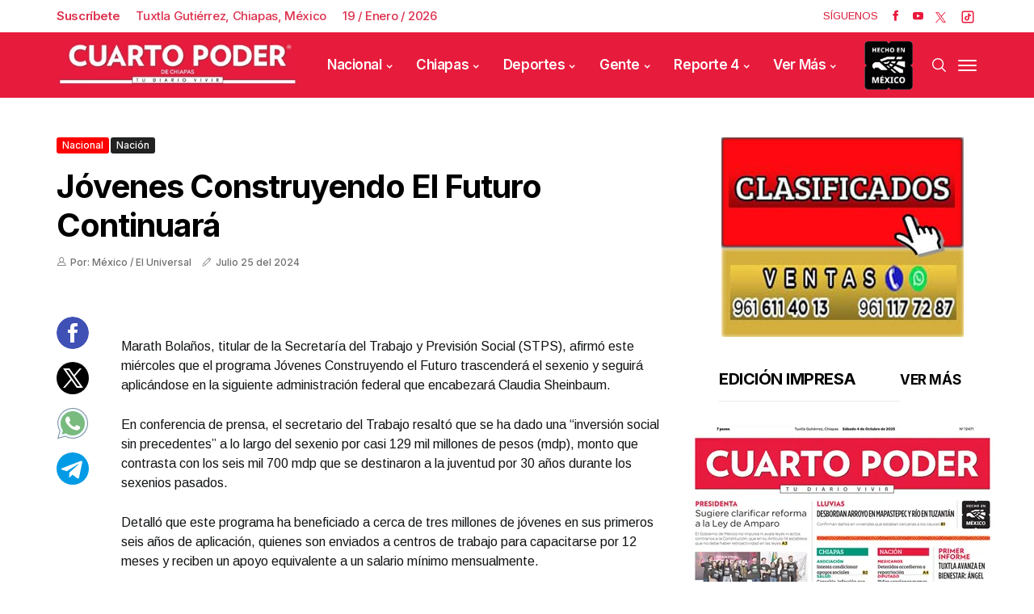

--- FILE ---
content_type: text/html; charset=utf-8
request_url: https://www.cuartopoder.mx/nacional/jovenes-construyendo-el-futuro-continuara/499568
body_size: 15205
content:
<!--dyn 02:40:40.767 a. m.  --><!DOCTYPE html><html class="no-js" lang="es-MX" xml:lang="es-MX"><head><meta property="fb:pages" content="1445537225742366" /><meta charset="utf-8"><meta name="viewport" content="width=device-width, initial-scale=1.0"><title>Jóvenes Construyendo el Futuro continuará </title><meta name="Description" content="Marath Bolaños, titular de la Secretaría del Trabajo y Previsión Social (STPS), afirmó este miércoles que el programa Jóvenes Construyendo el Futuro trascenderá el sexenio y seguirá aplicándose en la siguiente administración federal que encabezará Claudia Sheinbaum.En conferencia de prensa, el secretario del Trabajo resaltó que se ha dado una “inversión social sin precedentes” a lo largo del sexenio por casi 129 mil millones de pesos (mdp), monto que contrasta con los seis mil 700 mdp que se destinaron a la juventud por 30 años durante los sexenios pasados.Detalló que este programa ha beneficiado a cerca de tres millones de jóvenes en sus primeros seis años de aplicación, quienes son enviados a centros de trabajo para capacitarse por 12 meses y reciben un apoyo equivalente a un salario mínimo mensualmente.Marath Bolaños -quien fue anunciado la semana pasada para continuar en el cargo en el próximo gobierno federal, destacó que dentro del paquete de iniciativas de reforma constitucional enviadas al Congreso de la Unión, se plantea una modificación al artículo 123 de la Constitución “para asegurar el derecho de los jóvenes de acceder al trabajo y asegurado que se mantenga este programa para la posteridad”." /><meta name="Keywords" content="jovenes,construyendo,futuro,continuara" /><meta name="abstract" content="Marath Bolaños, titular de la Secretaría del Trabajo y Previsión Social (STPS), afirmó este miércoles que el programa Jóvenes Construyendo el Futuro trascenderá el sexenio y seguirá aplicándose en la siguiente administración federal que encabezará Claudia Sheinbaum.En conferencia de prensa, el secretario del Trabajo resaltó que se ha dado una “inversión social sin precedentes” a lo largo del sexenio por casi 129 mil millones de pesos (mdp), monto que contrasta con los seis mil 700 mdp que se destinaron a la juventud por 30 años durante los sexenios pasados.Detalló que este programa ha beneficiado a cerca de tres millones de jóvenes en sus primeros seis años de aplicación, quienes son enviados a centros de trabajo para capacitarse por 12 meses y reciben un apoyo equivalente a un salario mínimo mensualmente.Marath Bolaños -quien fue anunciado la semana pasada para continuar en el cargo en el próximo gobierno federal, destacó que dentro del paquete de iniciativas de reforma constitucional enviadas al Congreso de la Unión, se plantea una modificación al artículo 123 de la Constitución “para asegurar el derecho de los jóvenes de acceder al trabajo y asegurado que se mantenga este programa para la posteridad”." /><meta name="news_keywords" content="jovenes,construyendo,futuro,continuara" /><link rel="canonical" href="https://www.cuartopoder.mx/nacional/jovenes-construyendo-el-futuro-continuara/499568" ><link rel="amphtml" href="https://www.cuartopoder.mx/amp/nacional/jovenes-construyendo-el-futuro-continuara/499568" /><link rel="dns-prefetch" href="https://blob.cuartopoder.mx"><link rel="preconnect" href="https://blob.cuartopoder.mx" crossorigin><link rel="preconnect" href="https://fonts.googleapis.com"><link rel="preconnect" href="https://fonts.gstatic.com" crossorigin><link rel="icon" type="image/png" sizes="36x36" href="https://blob.cuartopoder.mx/img/favicon36x36.png"><link rel="icon" type="image/png" sizes="48x48" href="https://blob.cuartopoder.mx/img/favicon48x48.png"><link rel="icon" type="image/png" sizes="72x72" href="https://blob.cuartopoder.mx/img/favicon72x72.png"><link rel="icon" type="image/png" sizes="96x96" href="https://blob.cuartopoder.mx/img/favicon96x96.png"><link rel="icon" type="image/png" sizes="144x144" href="https://blob.cuartopoder.mx/img/favicon144x144.png"><link rel="icon" type="image/png" sizes="192x192" href="https://blob.cuartopoder.mx/img/favicon192x192.png"><link rel="apple-touch-icon" sizes="36x36" href="https://blob.cuartopoder.mx/img/favicon36x36.png"><link rel="apple-touch-icon" sizes="48x48" href="https://blob.cuartopoder.mx/img/favicon48x48.png"><link rel="apple-touch-icon" sizes="72x72" href="https://blob.cuartopoder.mx/img/favicon72x72.png"><link rel="apple-touch-icon" sizes="96x96" href="https://blob.cuartopoder.mx/img/favicon96x96.png"><link rel="apple-touch-icon" sizes="144x144" href="https://blob.cuartopoder.mx/img/favicon144x144.png"><link rel="apple-touch-icon" sizes="192x192" href="https://blob.cuartopoder.mx/img/favicon192x192.png"><link rel="image_src" href="https://www.cuartopoder.mx/XStatic/cuartopoder/images/icons/ico_sitio.gif"><meta property="og:image" content="https://www.cuartopoder.mx/XStatic/cuartopoder/images/icons/ico_sitio.gif" /><meta property="og:title" content="Jóvenes Construyendo el Futuro continuará" /><meta property="og:type" content="article" /><meta property="og:locale" content="es" /><meta property="og:url" content="https://www.cuartopoder.mx/nacional/jovenes-construyendo-el-futuro-continuara/499568" /><meta property="og:description" content="Marath Bolaños, titular de la Secretaría del Trabajo y Previsión Social (STPS), afirmó este miércoles que el programa Jóvenes Construyendo el Futuro trascenderá el sexenio y seguirá aplicándose en la siguiente administración federal que encabezará Claudia Sheinbaum.En conferencia de prensa, el secretario del Trabajo resaltó que se ha dado una “inversión social sin precedentes” a lo largo del sexenio por casi 129 mil millones de pesos (mdp), monto que contrasta con los seis mil 700 mdp que se destinaron a la juventud por 30 años durante los sexenios pasados.Detalló que este programa ha beneficiado a cerca de tres millones de jóvenes en sus primeros seis años de aplicación, quienes son enviados a centros de trabajo para capacitarse por 12 meses y reciben un apoyo equivalente a un salario mínimo mensualmente.Marath Bolaños -quien fue anunciado la semana pasada para continuar en el cargo en el próximo gobierno federal, destacó que dentro del paquete de iniciativas de reforma constitucional enviadas al Congreso" /><meta property="og:site_name" content="Cuarto Poder Chiapas" /><meta name="twitter:card" content="summary_large_image"><meta name="twitter:image" content="https://www.cuartopoder.mx/XStatic/cuartopoder/images/icons/ico_sitio.gif" /><meta name="twitter:title" content="Jóvenes Construyendo el Futuro continuará" /><meta name="twitter:url" content="https://www.cuartopoder.mx/nacional/jovenes-construyendo-el-futuro-continuara/499568" /><meta name="twitter:description" content="Marath Bolaños, titular de la Secretaría del Trabajo y Previsión Social (STPS), afirmó este miércoles que el programa Jóvenes Construyendo el Futuro trascenderá el sexenio y seguirá aplicándose en la siguiente administración federal que encabezará Claudia Sheinbaum.En conferencia de prensa, el secretario del Trabajo resaltó que se ha dado una “inversión social sin precedentes” a lo largo del sexenio por casi 129 mil millones de pesos (mdp), monto que contrasta con los seis mil 700 mdp que se destinaron a la juventud por 30 años durante los sexenios pasados.Detalló que este programa ha beneficiado a cerca de tres millones de jóvenes en sus primeros seis años de aplicación, quienes son enviados a centros de trabajo para capacitarse por 12 meses y reciben un apoyo equivalente a un salario mínimo mensualmente.Marath Bolaños -quien fue anunciado la semana pasada para continuar en el cargo en el próximo gobierno federal, destacó que dentro del paquete de iniciativas de reforma constitucional enviadas al Congreso" /><meta name="twitter:site" content="cuartopodermx" /><meta name="robots" content="index, follow"><meta name="googlebot" content="index, follow"><link rel="alternate" type="application/rss+xml" title="Fuente RSS para Cuarto Poder - Nacional" href="/feedgooglenews/nacional"><link rel="alternate" type="application/rss+xml" title="Fuente RSS para Cuarto Poder - Chiapas" href="/feedgooglenews/chiapas"><link rel="alternate" type="application/rss+xml" title="Fuente RSS para Cuarto Poder - Deportes" href="/feedgooglenews/deportes"><link rel="alternate" type="application/rss+xml" title="Fuente RSS para Cuarto Poder - Gente" href="/feedgooglenews/gente"><link rel="alternate" type="application/rss+xml" title="Fuente RSS para Cuarto Poder - Reporte" href="/feedgooglenews/reporte"><link fetchpriority="low" rel="preload" href="https://blob.cuartopoder.mx/img/logo_400x78.webp" as="image" type="image/webp"><link fetchpriority="low" rel="preload" href="https://fonts.gstatic.com/s/inter/v20/UcC73FwrK3iLTeHuS_nVMrMxCp50SjIa1ZL7W0Q5nw.woff2" as="font" type="font/woff2" crossorigin><link href="https://fonts.googleapis.com/css2?family=Inter:wght@500;600;700&display=swap" rel="stylesheet" media="print" onload="this.media='all'"><noscript><link href="https://fonts.googleapis.com/css2?family=Inter:wght@500;600;700&display=swap" rel="stylesheet"></noscript><link href="https://fonts.googleapis.com/css2?family=Arimo:wght@400;500;600;700&display=swap" rel="stylesheet" media="print" onload="this.media='all'"><noscript><link href="https://fonts.googleapis.com/css2?family=Arimo:wght@400;500;600;700&display=swap" rel="stylesheet"></noscript><style>@charset "UTF-8";h1{font-family:var(--font-heading)!important}body{font-family:var(--font-body)!important;font-weight:400!important}.jl_s_pagination li button {width: 24px !important;height: 24px !important;margin: 0px 9px !important;border-radius: 27px !important;}.jl_post_meta,.jl_post_meta span,.meta-category-small a{font-family:var(--font-heading)!important;font-weight:500!important}h1{letter-spacing:-.025em!important;text-transform:capitalize}h1{margin-top:0;margin-bottom:.5rem}h1{margin-bottom:.5rem;font-weight:500;line-height:1.2}.col-md-12,.col-md-8{position:relative;width:100%;padding-right:15px;padding-left:15px}@font-face{font-family:jl_font;src:url(https://blob.cuartopoder.mx/rediseno/css/propuesta/fonts/jl_font.eot?g2i4p6);src:url(https://blob.cuartopoder.mx/rediseno/css/propuesta/fonts/jl_font.eot?g2i4p6#iefix) format('embedded-opentype'),url(https://blob.cuartopoder.mx/rediseno/css/propuesta/fonts/jl_font.woff2) format('woff2'),url(https://blob.cuartopoder.mx/rediseno/css/propuesta/fonts/jl_font.woff?g2i4p6) format('woff'),url(https://blob.cuartopoder.mx/rediseno/css/propuesta/fonts/jl_font.svg?g2i4p6#jl_font) format('svg');font-weight:400;font-style:normal;font-display:swap}body{font-size:15px;line-height:1.5;font-weight:400;color:#121416}h1{font-weight:700;color:#000;letter-spacing:0;margin-top:0;line-height:1.2;margin-bottom:28px;clear:both}h1{text-transform:capitalize}@media only screen and (max-width:767px){#content{margin-bottom:50px}#content_main{padding-top:40px}.menu_mobile_large_close{top:30px;right:30px}.search_form_menu_personal .searchform_theme{margin:-60px 0 0;left:20px;right:20px;width:auto}#content{width:100%;max-width:100%;flex:0 0 100%;padding-right:15px;padding-left:15px;border-right:0px solid #e4e4e4;margin-bottom:40px}.jl_header_magazine_style.header_layout_style3_custom #menu_wrapper .navigation_wrapper>ul{display:none}.header_top_bar_wrapper .navigation_wrapper #jl_top_menu{display:none}#content{margin-bottom:30px!important}.loop-large-post .box{margin-bottom:0!important}.jl_single_style2 .single_post_entry_content .meta-category-small,.jl_single_style2 .single_post_entry_content .single_post_title_main{max-width:100%;font-size:30px}}.navigation_wrapper #mainmenu.jl_main_menu>li li>a{font-size:14px!important;font-weight:500!important;letter-spacing:-.025em!important;text-transform:capitalize!important}.widget-title h2,h1,h2{font-family:var(--font-heading)!important}.single_section_content .post_content,.single_section_content .post_content p{font-size:16px}body,p{font-family:var(--font-body)!important;font-weight:400!important}.jl_post_meta,.jl_post_meta span,.meta-category-small a,.single_post_share_icon_post li a{font-family:var(--font-heading)!important;font-weight:500!important}@media (max-width:767px){.aling-left{float:left!important}}.caption-foto{position:absolute;bottom:0;padding:10px 12px;background-color:#2222226b;font-size:16px;color:#fff;line-height:1}.modal{display:none;position:fixed;z-index:1000;left:0;top:0;width:100%;height:100%;background-color:rgb(0 0 0 / .8);justify-content:center;align-items:center;overflow:hidden}.modal-content-wrapper{display:flex;flex-direction:column;align-items:center;justify-content:center;max-width:90%;max-height:90vh;overflow:hidden}.modal-content{width:auto;max-width:100%;max-height:85vh;display:block;border-radius:8px;box-shadow:0 4px 10px rgb(0 0 0 / .3);object-fit:contain}#caption{color:#fff;text-align:center;margin-top:10px;font-size:16px;padding:0 10px}.close{position:absolute;top:15px;right:20px;color:#fff;font-size:30px;font-weight:700}.modal-img-edicionImpresa,.modal-img-nota{background-size:cover;background-position:center}.modal-img-edicionImpresa{width:580px!important;height:760px}.modal-img-nota{width:1250px!important;height:800px}@media (max-width:768px){.modal{padding:10px}.modal-content{max-width:95%;max-height:75vh}.modal-content-wrapper{max-width:95%;max-height:85vh}.modal-img-edicionImpresa{height:450px!important;width:360px;max-width:43vh!important}.modal-img-nota{height:231px!important;width:360px}}.jl_single_style9{min-height:402px}#content_nav .menu_moble_slide>li a,#mainmenu>li>a,.header_layout_style3_custom .navigation_wrapper>ul>li>a{font-family:var(--font-heading)!important;font-size:17px!important;font-weight:600!important;text-transform:capitalize!important;letter-spacing:-.025em!important}h1,h2{letter-spacing:-.025em!important;text-transform:capitalize}:root{--main-color:#89051bd1;--font-heading:Inter;--font-body:Arimo;--blue:#007bff;--indigo:#6610f2;--purple:#6f42c1;--pink:#e83e8c;--red:#dc3545;--orange:#fd7e14;--yellow:#ffc107;--green:#28a745;--teal:#20c997;--cyan:#17a2b8;--white:#fff;--gray:#6c757d;--gray-dark:#343a40;--primary:#007bff;--secondary:#6c757d;--success:#28a745;--info:#17a2b8;--warning:#ffc107;--danger:#dc3545;--light:#f8f9fa;--dark:#343a40;--breakpoint-xs:0;--breakpoint-sm:576px;--breakpoint-md:768px;--breakpoint-lg:992px;--breakpoint-xl:1200px;--font-family-sans-serif:-apple-system,BlinkMacSystemFont,"Segoe UI",Roboto,"Helvetica Neue",Arial,"Noto Sans",sans-serif,"Apple Color Emoji","Segoe UI Emoji","Segoe UI Symbol","Noto Color Emoji";--font-family-monospace:SFMono-Regular,Menlo,Monaco,Consolas,"Liberation Mono","Courier New",monospace}*,::after,::before{box-sizing:border-box}html{font-family:sans-serif;line-height:1.15;-webkit-text-size-adjust:100%}figcaption,header,section{display:block}body{margin:0;font-family:-apple-system,BlinkMacSystemFont,"Segoe UI",Roboto,"Helvetica Neue",Arial,"Noto Sans",sans-serif,"Apple Color Emoji","Segoe UI Emoji","Segoe UI Symbol","Noto Color Emoji";font-size:1rem;font-weight:400;line-height:1.5;color:#212529;text-align:left;background-color:#fff}hr{box-sizing:content-box;height:0;overflow:visible}h1,h2{margin-top:0;margin-bottom:.5rem}p{margin-top:0;margin-bottom:1rem}ul{margin-top:0;margin-bottom:1rem}a{color:#007bff;text-decoration:none;background-color:transparent}img{vertical-align:middle;border-style:none}svg{overflow:hidden;vertical-align:middle}button{border-radius:0}button,input{margin:0;font-family:inherit;font-size:inherit;line-height:inherit}button,input{overflow:visible}button{text-transform:none}[type=submit],button{-webkit-appearance:button}[type=submit]::-moz-focus-inner,button::-moz-focus-inner{padding:0;border-style:none}::-webkit-file-upload-button{font:inherit;-webkit-appearance:button}h1,h2{margin-bottom:.5rem;font-weight:500;line-height:1.2}h1{font-size:2.5rem}h2{font-size:2rem}hr{margin-top:1rem;margin-bottom:1rem;border:0;border-top:1px solid rgba(0,0,0,.1)}.container{width:100%;padding-right:15px;padding-left:15px;margin-right:auto;margin-left:auto}@media (min-width:576px){.container{max-width:540px}}@media (min-width:768px){.modal-content-wrapper{margin-top:7rem!important}.container{max-width:720px}}@media (min-width:992px){.jl_single_style9{min-height:603px}.container{max-width:960px}}@media (min-width:1200px){.container{max-width:1140px}}.row{display:-ms-flexbox;display:flex;-ms-flex-wrap:wrap;flex-wrap:wrap;margin-right:-15px;margin-left:-15px}.col-md-12,.col-md-4,.col-md-8{position:relative;width:100%;padding-right:15px;padding-left:15px}@media (min-width:768px){.col-md-4{-ms-flex:0 0 33.333333%;flex:0 0 33.333333%;max-width:33.333333%}.col-md-8{-ms-flex:0 0 66.666667%;flex:0 0 66.666667%;max-width:66.666667%}.col-md-12{-ms-flex:0 0 100%;flex:0 0 100%;max-width:100%}}.close{float:right;font-size:1.5rem;font-weight:700;line-height:1;color:#000;text-shadow:0 1px 0 #fff;opacity:.5}.modal{position:fixed;top:0;left:0;z-index:1050;display:none;width:100%;height:100%;overflow:hidden;outline:0}.modal-content{position:relative;display:-ms-flexbox;display:flex;-ms-flex-direction:column;flex-direction:column;width:100%;background-color:#fff;background-clip:padding-box;border:1px solid rgba(0,0,0,.2);border-radius:.3rem;outline:0}.clearfix::after{display:block;clear:both;content:""}[class^=jli-]{font-family:jl_font!important;speak:never;font-style:normal;font-weight:400;font-variant:normal;text-transform:none;line-height:1;-webkit-font-smoothing:antialiased;-moz-osx-font-smoothing:grayscale}.jli-pen:before{content:"\e973"}.jli-up-chevron:before{content:"\e960"}.jli-user:before{content:"\e919"}.jli-search:before{content:"\e91f"}.jli-youtube:before{content:"\e92d"}.jli-facebook:before{content:"\e94a"}@media (min-width:900px){img#imagenPrincipal{min-height:445px;height:445px!important;object-fit:cover}}@media (max-width:899px){img#imagenPrincipal{min-height:243px;height:243px!important;object-fit:cover}}*{text-rendering:optimizeLegibility;-webkit-font-smoothing:antialiased;-moz-osx-font-smoothing:grayscale}body{font-family:Arial,Helvetica,sans-serif;overflow-x:hidden;width:100%}body,html{-moz-osx-font-smoothing:grayscale}body,p{font-size:15px;line-height:1.5;font-weight:400;color:#121416}p{margin:0 0 25px}a{color:#000;outline:0;text-decoration:none!important}h1{font-size:40px;margin-bottom:10px}h2{font-size:32px;margin-bottom:10px}ul ul{margin-bottom:0}hr{clear:both}h1,h2{font-weight:700;color:#000;letter-spacing:0;margin-top:0;line-height:1.2;margin-bottom:28px;clear:both}.container{max-width:1170px;width:100%}img{vertical-align:middle;max-width:100%;height:auto}button,input{border-radius:5px}input[type=text]{padding:10px 25px;max-width:100%;outline:0!important;border:1px solid #dfdfdf;background-color:#fff;-webkit-box-shadow:none!important;-webkit-box-shadow:none!important;-moz-box-shadow:none!important;box-shadow:none!important;white-space:nowrap;font-weight:400;font-size:.875rem;line-height:22px;border-radius:5px}button{display:block;float:left;background-color:#000;color:#fff;line-height:40px!important;font-size:13px;font-weight:600;text-transform:capitalize;letter-spacing:0;padding:0 30px;margin-top:0;border-radius:5px;border:0;outline:0}h1,h2{text-transform:capitalize}.jl-w-slider:after{display:table;content:'';clear:both}.jl-eb-slider,.jl-w-slider,.jl_ar_top{float:left;width:100%}.jl_sec_title{float:left;width:100%;margin-bottom:40px}.widget-title .jl_title_c{padding-bottom:15px;float:left;line-height:1.2;font-size:20px;margin-bottom:30px;border-bottom:1px solid #ebebeb;width:100%}.jlm_w{display:inline-flex;width:23px;height:23px;align-items:center;vertical-align:middle;position:relative}.jlm_w span{display:block;position:absolute;width:100%;height:2px;border-radius:1px;background:#fff;left:0}.jlm_w .jlma{top:4px}.jlm_w .jlmb{top:10px}.jlm_w .jlmc{top:16px}.jl_f_img_bg{width:100%;height:100%;position:absolute;-webkit-background-size:cover;-moz-background-size:cover;-o-background-size:cover;background-size:cover;background-position:center center;-webkit-backface-visibility:hidden;backface-visibility:hidden}.jl_radus_e{border-radius:5px;overflow:hidden;position:relative}.jl_grid_wrap_f{margin-bottom:0}.jl_grid_wrap_f .jl-roww{display:flex;flex-flow:row wrap;margin:0 -20px}.jl_full_feature{width:100%;float:left;height:550px;position:relative;overflow:hidden}.jl_full_feature .jl_f_postbox{float:left;position:absolute;top:50%;left:23%;right:23%;text-align:center;-webkit-transform:translate3d(0,0,0) perspective(1px) translateY(-50%);-ms-transform:translate3d(0,0,0) perspective(1px) translateY(-50%);transform:translate3d(0,0,0) perspective(1px) translateY(-50%)}@keyframes loader-rotate{0%{transform:rotate(0)}100%{transform:rotate(360deg)}}.jl_clear_at:after{content:'';display:table;clear:both}.main_content{margin-bottom:0!important}.single_post_entry_content .single_post_title_main{color:#fff}.jl_menu_sticky{-webkit-backface-visibility:hidden!important;backface-visibility:hidden!important}.jl_blank_nav{float:left;width:100%}.jl_post_meta{float:left;width:100%;margin-top:0;line-height:1.2;font-size:12px;font-weight:400}.jl_post_meta .jl_author_img_w{float:none;margin-right:13px;margin-bottom:0;display:inline-block;color:#6f6f6f}.jl_post_meta .post-date{float:none;display:inline-block;color:#6f6f6f;line-height:1.2;margin-right:13px;position:relative}.jl_post_meta span:last-child{margin-right:0;padding-right:0}.jl_post_meta .post-date:before{content:"";background:#666;width:2px;height:2px;position:absolute;left:-1px;top:50%;-webkit-transform:translate3d(0,0,0) perspective(1px) translateY(-50%);-ms-transform:translate3d(0,0,0) perspective(1px) translateY(-50%);transform:translate3d(0,0,0) perspective(1px) translateY(-50%);-webkit-border-radius:10px;-moz-border-radius:10px;border-radius:10px;display:none}.jl_post_meta i{margin-right:5px}.jl_post_meta .jli-pen{font-size:12px}.jl_main_menu>li>a>.border-menu{position:absolute!important;width:0!important;height:2px!important;display:block!important;bottom:20px!important;right:0!important;background:#fff!important}.header_top_bar_wrapper:after{display:table;content:'';clear:both}.header_top_bar_wrapper .navigation_wrapper #jl_top_menu>li>a{color:#fff!important;letter-spacing:.1em}.header_top_bar_wrapper .navigation_wrapper #jl_top_menu{position:relative;z-index:999}.header_layout_style3_custom .header_top_bar_wrapper .navigation_wrapper .jl_main_menu>.current-menu-item>a{color:#fff}.header_layout_style3_custom .header_top_bar_wrapper .navigation_wrapper>ul>li>a{color:#fff;height:40px;line-height:40px;font-size:10px!important;text-transform:uppercase}.header_layout_style3_custom .header_top_bar_wrapper .navigation_wrapper>ul>li a{font-size:13px!important;text-transform:capitalize;letter-spacing:0}.header_layout_style3_custom .header_top_bar_wrapper .navigation_wrapper>ul>li{float:left}.header_layout_style3_custom .header_top_bar_wrapper .navigation_wrapper>ul{margin-left:50px!important;float:left;width:auto;z-index:222}.header_layout_style3_custom .header_top_bar_wrapper .social_icon_header_top li{list-style:none;float:left;padding:0;margin:0}.header_layout_style3_custom .header_top_bar_wrapper .social_icon_header_top{margin-right:15px}.header_layout_style3_custom .header_top_bar_wrapper .social_icon_header_top li a{margin-left:15px;height:35px;line-height:35px;float:left}.header_layout_style3_custom .header_top_bar_wrapper .social_icon_header_top li a i{font-size:14px;color:#fff!important}.header_layout_style3_custom .navigation_wrapper>ul>li{float:none;margin-right:10px;margin-left:10px}.header_layout_style3_custom .navigation_wrapper>ul>li:first-child{margin-left:0!important}.jl_header_magazine_style.header_layout_style3_custom #menu_wrapper .navigation_wrapper>ul{position:static}.jl_header_magazine_style.header_layout_style3_custom #menu_wrapper .navigation_wrapper{background:0 0;width:auto}.header_layout_style3_custom .navigation_wrapper>ul>li>a{padding:0;height:50px;line-height:50px;font-size:15px;letter-spacing:-.03em;text-transform:capitalize}.header_layout_style3_custom .search_header_menu{overflow:visible;margin:auto;margin-right:15px;z-index:9}.header_layout_style3_custom .search_header_menu .search_header_wrapper i{color:#000;float:left}.header_layout_style3_custom .search_header_menu i{font-size:18px}.navigation_wrapper #mainmenu.jl_main_menu>li li>a{letter-spacing:0}.jl_cus_top_share.header_layout_style3_custom .search_header_menu{position:relative;-webkit-transform:auto;-ms-transform:auto;transform:auto}.jl_header_magazine_style.jl_cus_top_share.header_layout_style3_custom .social_icon_header_top li a{background:0 0!important;width:auto;height:40px;line-height:40px;color:#fff}.jl_header_magazine_style.jl_cus_top_share.header_layout_style3_custom .jl_hfollow{color:#ea1a3c;height:40px;line-height:40px;font-size:13px;text-transform:capitalize}.jl_header_magazine_style.jl_cus_top_share.header_layout_style3_custom .social_icon_header_top li a i{color:#ea1a3c!important;font-size:13px}.jl_cus_top_share.header_layout_style3_custom .navigation_wrapper.jl_cus_share_mnu{float:left!important}.jl_cus_top_share.header_layout_style3_custom .navigation_wrapper>ul>li:last-child{padding-right:0!important}.jl_cus_top_share.header_layout_style3_custom .social_icon_header_top li a{margin-left:0;height:auto;line-height:1.2}.jl_cus_top_share.header_layout_style3_custom .social_icon_header_top li a i{color:#999!important}.jl_cus_top_share.header_layout_style3_custom .search_header_wrapper{width:auto!important;height:auto!important;line-height:1.2!important}.jl_cus_top_share.header_layout_style3_custom .search_header_menu .search_header_wrapper i{line-height:1.2!important;float:left!important;color:#999!important}.jl_cus_top_share.header_layout_style3_custom .menu_mobile_icons{width:auto!important;height:auto!important;line-height:1.2!important;background:0 0!important}.header_layout_style3_custom.jl_cus_top_share .search_header_menu.jl_nav_mobile .search_header_wrapper i{color:#fff!important;opacity:1!important;font-size:17px!important}.header_layout_style3_custom.jl_cus_top_share .jl_nav_mobile{position:absolute;top:50%;right:0;-webkit-transform:translate3d(0,0,0) perspective(1px) translateY(-50%);-ms-transform:translate3d(0,0,0) perspective(1px) translateY(-50%);transform:translate3d(0,0,0) perspective(1px) translateY(-50%)}.header_layout_style3_custom.jl_cus_top_share .jl_nav_mobile .search_header_wrapper{right:45px}.header_layout_style3_custom.jl_cus_top_share .jl_nav_mobile .menu_mobile_icons{right:0}.header_layout_style3_custom.jl_cus_top_share .jl_nav_mobile .menu_mobile_icons,.header_layout_style3_custom.jl_cus_top_share .jl_nav_mobile .search_header_wrapper{margin-right:0;margin-left:5px;height:40px!important;line-height:40px!important;text-align:center;width:30px!important;float:right}.header_layout_style3_custom.jl_cus_top_share .jl_nav_mobile .search_header_wrapper i{font-size:16px;float:left;text-align:center;line-height:42px!important;width:30px!important}.menu_mobile_share_wrapper{float:right;position:relative}.navigation_wrapper{float:left;text-align:center;color:#fff;font-size:11px;letter-spacing:.09em;text-transform:uppercase;-webkit-font-smoothing:subpixel-antialiased;width:100%;z-index:-1}.navigation_wrapper>ul{float:left;width:100%}.navigation_wrapper ul{list-style:none;position:relative;padding:0!important;margin:0!important}.navigation_wrapper ul li{display:inline-block;float:none;vertical-align:top}.navigation_wrapper .jl_main_menu li>a{float:left;padding:0;color:inherit}.navigation_wrapper .jl_main_menu>li>a{padding:0 13px;height:45px;line-height:45px}.navigation_wrapper .menu-item-has-children>a:after{display:inline-block;content:"\e95f";margin-left:5px;font-family:jl_font;font-style:normal;font-weight:400;font-size:8px;line-height:.9;-webkit-font-smoothing:antialiased;-moz-osx-font-smoothing:grayscale}.navigation_wrapper .jl_main_menu>li>.sub-menu,.navigation_wrapper .jl_main_menu>li>ul{top:100%;margin-left:-22px!important;margin-top:-1px;background:#fff!important}.navigation_wrapper .jl_main_menu .sub-menu,.navigation_wrapper .jl_main_menu ul{position:absolute;overflow:visible;visibility:hidden;display:block;opacity:0;padding:0!important;background:#fff;z-index:100;line-height:1.8666;-webkit-box-shadow:0 5px 40px rgba(0,0,0,.15);-moz-box-shadow:0 5px 40px rgba(0,0,0,.15);box-shadow:0 5px 40px rgba(0,0,0,.15)}.navigation_wrapper .jl_main_menu li li{display:block}.navigation_wrapper .jl_main_menu .sub-menu li,.navigation_wrapper .jl_main_menu ul li{float:none;min-width:200px;max-width:350px;border-top:0;padding:0;position:relative;border-bottom:1px solid #e9ecef}.navigation_wrapper .jl_main_menu .sub-menu li:last-child,.navigation_wrapper .jl_main_menu ul li{border-bottom:0}.navigation_wrapper .jl_main_menu>li li a{float:none;text-align:left;display:block;text-decoration:none;padding:7px 22px;border-top:0 solid #e9ecef;font-size:11px;color:#000;letter-spacing:.15em}.navigation_wrapper .jl_main_menu .sub-menu li,.navigation_wrapper .jl_main_menu ul li{float:none;min-width:200px;max-width:350px;border-top:0;padding:0;position:relative}.navigation_wrapper .jl_main_menu>li li:first-child>a{border-top:0;box-shadow:none}.navigation_wrapper .jl_main_menu .sub-menu,.navigation_wrapper .jl_main_menu ul{position:absolute;overflow:visible;visibility:hidden;display:block;opacity:0;padding:0;z-index:100;line-height:1.8666}.jelly_loading_pro{display:block;height:200px;overflow:hidden;position:relative}.jelly_loading_pro div{opacity:0}.jelly_loading_pro:after{content:'';width:30px;height:30px;border:4px solid #000;border-right-color:transparent;border-radius:50%;position:absolute;animation:1s linear infinite loader-rotate;margin-top:8px;left:50%;top:50%;margin-left:-17px!important}.jellywp_about_us_widget_wrapper{text-align:left;float:left;width:100%}.social-icons-list-widget{padding:0;margin:0;margin-top:0;float:left;width:100%;text-align:left}.social-icons-list-widget li{display:inline-block;list-style:none;margin-right:6px;margin-bottom:9px}#content_nav .widget:last-child{margin-bottom:40px!important}.social-icons-list-widget li a i{margin-right:0!important}.social-icons-list-widget li a{display:inline-block;text-align:center;color:#fff;font-size:13px!important;width:40px;height:40px;line-height:40px;background:#ea1a3c;border-radius:5px}.menu_wrapper{width:100%;z-index:999}.social_icon_header_top.jl_socialcolor li a.facebook i{color:#45629f}.social_icon_header_top.jl_socialcolor li a.youtube i{color:#c61d23}.jl_header_magazine_style .header_top_bar_wrapper .row{margin-bottom:0}.jl_header_magazine_style .header_top_bar_wrapper .navigation_wrapper{width:auto}.jl_header_magazine_style .navigation_wrapper>ul>li{float:left}.jl_header_magazine_style.two_header_top_style.jl_cus_top_share .header_top_bar_wrapper{background:#fff}.jl_header_magazine_style.two_header_top_style .navigation_wrapper>ul{margin-left:0!important}.jl_header_magazine_style.two_header_top_style .search_header_menu{width:auto;margin-right:13px}.jl_header_magazine_style.two_header_top_style .menu_mobile_icons{margin-left:5px;height:40px;line-height:40px;width:40px;text-align:center;-webkit-border-radius:100px;-moz-border-radius:100px;border-radius:100px}.jl_header_magazine_style.two_header_top_style .search_header_wrapper{margin-right:0;margin-left:5px;height:40px;line-height:40px;text-align:center;width:40px;float:right;-webkit-border-radius:100px;-moz-border-radius:100px;border-radius:100px}.jl_header_magazine_style.two_header_top_style .search_header_wrapper i{font-size:16px;line-height:40px;width:40px}.jl_header_magazine_style.two_header_top_style .social_icon_header_top{padding:0;margin:0;float:right;line-height:1.2;margin-top:0}.jl_header_magazine_style.two_header_top_style .social_icon_header_top li{list-style:none;float:left;margin-left:15px;line-height:1.2}.jl_header_magazine_style.two_header_top_style .social_icon_header_top li a{background:rgba(0,0,0,.05)!important;width:40px;height:40px;line-height:40px;text-align:center;float:left;-webkit-border-radius:100px;-moz-border-radius:100px;border-radius:100px}.jl_header_magazine_style.two_header_top_style .social_icon_header_top li a i{font-size:15px}.jl_header_magazine_style .navigation_wrapper{width:auto}.jl_header_magazine_style.header_layout_style3_custom #mainmenu>li>.sub-menu,.jl_header_magazine_style.header_layout_style3_custom #mainmenu>li>ul{margin-left:0!important}.jl_header_magazine_style.header_layout_style3_custom .menu_wrapper{border-top:0 solid #e71b3c;border-bottom:1px solid #e71b3c}.jl_header_magazine_style.header_layout_style3_custom #mainmenu>li{margin-right:0;margin-left:0;padding:0 15px}.jl_header_magazine_style.header_layout_style3_custom #jl_top_menu>li>a{letter-spacing:0}.jl_header_magazine_style.header_layout_style3_custom #mainmenu>li>a{padding:0;height:80px;line-height:80px;font-weight:400;font-size:16px;position:relative;letter-spacing:-.01em}.jl_header_magazine_style.header_layout_style3_custom .menu_wrapper .jl_main_menu>li>a>span{position:absolute;width:0;height:0;display:block;bottom:15px;right:0;background:#fff;border-radius:0}.jl_header_magazine_style.header_layout_style3_custom .logo_small_wrapper_table{display:table;padding:0;height:80px;float:left;width:auto;margin-right:20px;position:relative;z-index:1}.jl_header_magazine_style.header_layout_style3_custom .logo_small_wrapper_table .logo_small_wrapper{display:table-cell;vertical-align:middle;line-height:0}.jl_header_magazine_style.header_layout_style3_custom .logo_small_wrapper_table .logo_small_wrapper a{margin:0;display:inline-block;position:relative}.jl_header_magazine_style .navigation_wrapper{width:100%}.header-wraper .main_menu{float:right;z-index:998;position:relative}.header-wraper{float:left;width:100%;z-index:9999;position:relative}.header-wraper:after{display:table;content:'';clear:both}.menu_wrapper{display:block;width:100%;z-index:9999;margin-bottom:-1px;background:#e71b3c;border-top:1px solid #f0f0f0;border-bottom:1px solid #f0f0f0}.menu_wrapper:after{display:table;content:'';clear:both}.menu_wrapper .row{margin-bottom:0}.row{margin-bottom:40px}#content_nav .widget{padding:0 30px!important}.mobile_close_icons.closed_menu{width:35px;height:35px;line-height:30px;margin-right:20px;margin-bottom:0;text-align:center;z-index:10;display:block;color:#000;-webkit-border-radius:0px;-moz-border-radius:0;border-radius:0}#content_nav .widget{border:0}#content_nav .jellywp_about_us_widget{padding:0}.jl_mobile_nav_inner{float:left;width:100%}.menu_mobile_icons{display:none;font-size:30px;float:right;color:#fff}#content_nav.jl_mobile_nav_wrapper{visibility:hidden}#content_nav{top:0;right:0;height:100%;z-index:999999;width:350px;padding:30px 0 0;color:#000;position:fixed;background:#fff;overflow-y:scroll!important;-webkit-transform:translate(480px,0);-ms-transform:translate(480px,0);transform:translate(480px,0);-o-transform:translate(480px,0);-webkit-backface-visibility:hidden;-webkit-font-smoothing:subpixel-antialiased;-webkit-overflow-scrolling:touch;opacity:0;visibility:hidden}#content_nav .menu_moble_slide li a{padding:7px 0!important;font-weight:600;display:block;color:#000}#content_nav a i{margin-right:5px}#content_nav .menu_moble_slide>li{border-top:0 solid #dadada}#content_nav .menu_moble_slide>li a{padding-left:30px!important;font-weight:400;text-transform:capitalize;font-size:14px}#content_nav .sub-menu li{border-top:0 solid #dadada;display:inline-block;margin:0;padding:0}#content_nav .menu_moble_slide li{width:100%;list-style:none;display:inline-block;margin:0;padding:0;position:relative}#content_nav .sub-menu>li a{padding-left:50px!important}.menu_moble_slide{border-bottom:0 solid #dadada;margin-bottom:25px}#content_nav .menu_moble_slide,#content_nav .menu_moble_slide li a{width:100%!important;text-decoration:none!important;padding:0}#content_nav .sub-menu{border:none;padding:0;margin:0;position:relative;visibility:hidden;display:none;box-shadow:none}.mobile_menu_overlay{display:block;width:100%;height:100%;z-index:99999;position:fixed;top:0;left:0;visibility:hidden;background:0 0}.image-post-thumb>a{float:left;width:100%}.image-post-thumb>a img{float:left;width:100%}.searchform_theme{float:left;width:100%;position:relative;height:42px;overflow:hidden}.searchform_theme .search_btn{border:1px solid #c6c6c6;border-radius:0;float:left;padding:0 25px!important;width:100%;color:#000;outline:0;background:#fff;background:rgba(255,255,255,.2);height:40px;line-height:40px!important;border-radius:3px}.searchform_theme .button{background:0 0;border:0 solid #202020!important;border-left:0 solid #202020!important;border-bottom:0;color:#000;border-radius:0 2px 2px 0!important;background-repeat:no-repeat!important;height:40px!important;line-height:40px;text-align:center;padding:0 20px;position:absolute!important;right:0;top:0;outline:0!important;border-bottom:0!important;font-size:15px;margin:0}.search_header_menu{margin:auto;margin-right:15px;position:absolute;top:0;bottom:0;right:0;height:40px;width:70px;z-index:2}.search_header_menu i{font-size:20px;color:#000}.search_header_menu .search_header_wrapper{float:right;margin-right:18px}.search_form_menu_personal .searchform_theme{margin:-60px 0 0 -300px;position:absolute;top:50%;left:50%;width:600px;height:auto;overflow:hidden;float:none}.searchform_theme .search_btn{font-size:16px}.search_form_menu_personal .searchform_theme .search_btn{background:0 0;border:0;border-bottom:2px solid #444!important;color:#000;float:left;font-size:40px;font-weight:400;line-height:100%;padding:20px 0;width:100%;height:70px}.search_form_menu_personal .searchform_theme .search_btn::-webkit-input-placeholder{color:#000!important}.search_form_menu_personal .searchform_theme .search_btn::-moz-placeholder{color:#000!important}.search_form_menu_personal .searchform_theme .search_btn:-ms-input-placeholder{color:#000!important}.search_form_menu_personal .searchform_theme .search_btn:-moz-placeholder{color:#000!important}.search_form_menu_personal .searchform_theme .button{display:none}.search_header_menu .menu_mobile_icons{display:inherit;float:right;font-size:20px!important;line-height:0}.search_form_menu_personal{-webkit-backface-visibility:hidden;backface-visibility:hidden;background:rgba(255,255,255,.97);opacity:0;position:fixed;top:0!important;left:0;width:100%;height:100%;z-index:999999;visibility:hidden}.menu_mobile_large_close{position:absolute;top:50px;right:50px;z-index:9999}.jl_close_wapper{position:relative;display:inline-block;vertical-align:middle;width:25px;height:25px}.jl_close_wapper .jl_close_1,.jl_close_wapper .jl_close_2{position:absolute;left:0;width:2px;height:100%;background-color:#ea1a3c;-webkit-transform:rotate(25deg);-moz-transform:rotate(25deg);transform:rotate(25deg)}.jl_close_wapper .jl_close_1{left:50%;-webkit-transform:rotate(45deg);-moz-transform:rotate(45deg);transform:rotate(45deg)}.jl_close_wapper .jl_close_2{left:50%;-webkit-transform:rotate(-45deg);-moz-transform:rotate(-45deg);transform:rotate(-45deg)}.search_form_menu_personal .search_btn{padding:0!important;border:0;-webkit-border-radius:0px;-moz-border-radius:0;border-radius:0}.searchform_theme .search_btn{color:#313131}.jl_spost .post_content>p{margin-top:0;margin-bottom:25px}#content_main{clear:both;padding-top:50px;padding-bottom:0}.jl_single_style2{float:left;width:100%;margin-top:0}.jl_single_style2 .single_post_entry_content{float:left;width:100%}.jl_single_style2 .single_meta_category{margin-bottom:15px}.jl_single_style2 .jl_post_meta{margin-top:15px}.jl_single_style2 .single_post_title_main{margin-bottom:0!important}.jl_single_style2 .single_content_header{margin-bottom:30px!important}.jl_single_style2 .single_post_entry_content{margin-bottom:30px}.jl_single_style2 .single_post_entry_content .meta-category-small,.jl_single_style2 .single_post_entry_content .single_post_title_main{text-align:left;max-width:80%}.single_content_header.jl_single_feature_below{margin-bottom:0;margin-top:0}.single_content_header.jl_single_feature_below .jlsingle-title-above{margin-bottom:0!important;margin-top:0;overflow:hidden}.single_content_header{float:left;width:100%;position:relative}.single_content_header .image-post-thumb img{width:auto;float:left}.single_post_entry_content{float:left;width:100%;margin-bottom:15px;text-align:center;padding:0}.single_post_entry_content .single_post_title_main{font-size:40px;color:#000;text-transform:capitalize;margin-top:0;margin-bottom:0;float:left;width:100%;text-align:center;word-wrap:break-word}.single_post_entry_content .jl_post_meta{margin-top:15px}.single_content_header .image-post-thumb{margin-bottom:20px}.jl_top_single_title{margin-top:0}.single_bellow_left_align{text-align:center}.single_post_entry_content{text-align:left}.jl_single_share_wrapper{display:flex;flex-flow:row wrap;margin:0 -5px}.single_post_share_icon_post{float:left;width:100%;padding:0;margin-top:0;margin-bottom:0}.single_post_share_icon_post li{float:left;width:100%;margin-right:0;margin-bottom:10px;padding:0 5px;list-style:none!important}.single_post_share_icon_post li a i{display:inline-block;padding:0;color:#fff;text-align:center;text-transform:capitalize;font-size:12px;font-weight:500;height:40px;line-height:40px;width:40px;border-radius:100px}.single_post_share_icon_post li.single_post_share_twitter a i{background:#58abf5}.loop-large-post .box{margin-bottom:50px!important;width:100%;display:inline-block;vertical-align:top;padding:0;position:relative}.single_section_content.box.blog_large_post_style{width:100%!important;position:static;padding:0}.post_content_w{display:flex;display:-webkit-flex;flex-flow:row nowrap;float:left;width:100%}.post_content_w .post_sw{display:flex;display:-webkit-flex;padding-right:0;max-width:50px;width:50px;align-items:center;flex-shrink:0;flex-flow:column nowrap}.post_content_w .post_s{position:-webkit-sticky;position:sticky;top:100px;width:100%}.post_content_w .post_content{margin-left:auto;max-width:calc(100% - 80px);width:calc(100% - 80px)}.post_content_w .post_content{float:left;width:100%;padding:0;margin-top:0}.blog_large_post_style .meta-category-small a{background:#222;float:left;position:relative;font-size:12px;text-transform:capitalize;letter-spacing:0;font-weight:600;display:inline-block;color:#fff;padding:3px 7px;text-align:center;border-radius:3px;line-height:1.2;margin-right:2px;margin-bottom:2px}.blog_large_post_style .image-post-thumb{margin-bottom:25px!important}.blog_large_post_style .image-post-thumb{z-index:1}.box .image-post-thumb{position:relative;float:left;width:100%;margin-bottom:20px}.jlsingle-title-above{margin-top:0}.box .image-post-thumb>a{float:left;width:100%;min-height:60px}.box img{height:auto}.meta-category-small{float:left;width:100%;line-height:1.2}.meta-category-small a{float:left;margin-right:0;margin-top:0;font-size:12px!important;text-transform:uppercase;margin:0 1px 0 0;display:inline-block;color:#000;font-weight:500;height:auto;line-height:10px;padding:0}.single_meta_category{width:auto}#content{position:relative}#sidebar{width:30.33333333%;padding-left:40px}.widget_jl_wrapper{position:relative}.widget{padding:0;margin-bottom:50px!important;position:relative;z-index:1}.widget:after{display:table;content:'';clear:both}.jl_mobile_nav_inner>.widget{margin-bottom:40px!important;-webkit-box-shadow:0 3px 4px 0 rgba(0,1,1,0);box-shadow:0 3px 4px 0 rgba(0,1,1,0)}.widget-title h2{font-size:17px;line-height:27px;margin:0;text-transform:capitalize}.widget-title:after{display:table;content:'';clear:both}#go-top{display:none;position:fixed;bottom:20px;right:20px;z-index:9}#go-top a{width:39px;height:39px;line-height:39px;display:block;text-align:center;text-decoration:none;color:#fff;background:#e71b3c;font-size:10px;-webkit-border-radius:5px;-moz-border-radius:5px;border-radius:5px}@media only screen and (min-width:760px) and (max-width:1199px){#sidebar{padding-left:20px}.jl_grid_wrap_f .jl-roww{margin-right:-15px;margin-left:-15px}}@media only screen and (min-width:768px) and (max-width:992px){.jl_header_magazine_style.header_layout_style3_custom #menu_wrapper .navigation_wrapper>ul{display:none}#content,#sidebar{width:100%;max-width:100%;flex:0 0 100%;padding-right:15px;padding-left:15px;border-right:0px solid #e4e4e4}.jl_grid_wrap_f .jl-roww{margin-right:-15px;margin-left:-15px}}@media only screen and (max-width:767px){#content{margin-bottom:50px}#content_main{padding-top:40px}.menu_mobile_large_close{top:30px;right:30px}.search_form_menu_personal .searchform_theme{margin:-60px 0 0;left:20px;right:20px;width:auto}#content,#sidebar{width:100%;max-width:100%;flex:0 0 100%;padding-right:15px;padding-left:15px;border-right:0px solid #e4e4e4;margin-bottom:40px}.jl_header_magazine_style.header_layout_style3_custom #menu_wrapper .navigation_wrapper>ul{display:none}.header_top_bar_wrapper .navigation_wrapper #jl_top_menu{display:none}.jl_full_feature{height:350px}.jl_full_feature .jl_f_postbox{left:20px;right:20px}#content{margin-bottom:30px!important}.loop-large-post .box{margin-bottom:0!important}.jl_single_style2 .single_post_entry_content .meta-category-small,.jl_single_style2 .single_post_entry_content .single_post_title_main{max-width:100%;font-size:30px}.post_content_w{display:block;flex-flow:row}.post_content_w .post_s{position:relative;top:0}.post_content_w .post_sw{display:block;max-width:100%;width:auto;align-items:center;flex-shrink:0;flex-flow:column}.jl_single_share_wrapper{margin:0;float:left}.single_post_share_icon_post li a i{width:35px;height:35px;line-height:35px}.single_post_share_icon_post li{padding:0;width:auto;margin-right:5px}.post_content_w .post_content{max-width:calc(100% - 0px);width:calc(100% - 0px)}.jl_grid_wrap_f .jl-roww{margin-right:-15px;margin-left:-15px}}.header-text{padding:0;text-transform:capitalize!important;letter-spacing:-.025em!important;height:40px;line-height:40px;color:#dd314d!important;font-family:var(--font-heading)!important;font-size:15px!important}@media (max-width:768px){.fechamovil{display:block!important}}@media(max-width:768px){.img-movil{width:100%;}}</style><link rel="stylesheet" href="https://blob.cuartopoder.mx/css/cssopt/styles.css?v=10" media="print" onload="this.media='all'"><link rel="stylesheet" href="https://blob.cuartopoder.mx/css/cssopt/bootstrap.css?v=10" media="print" onload="this.media='all'"><link rel="stylesheet" href="https://blob.cuartopoder.mx/css/cssopt/main.css?v=10" media="print" onload="this.media='all'"><link rel="stylesheet" href="https://blob.cuartopoder.mx/css/cssopt/responsive.css?v=10" media="print" onload="this.media='all'"><script type="application/ld+json">
{
"@context": "https://schema.org",
"@graph": [
    {
      "@type": "NewsMediaOrganization",
      "@id": "https://www.cuartopoder.mx/#publisher",
      "name": "Cuarto Poder Chiapas",
      "url": "https://www.cuartopoder.mx/",
      "sameAs": [
        "https://www.facebook.com/Cuartopodermx"
        ,"https://www.instagram.com/cuartopodermx/"
        ,"https://twitter.com/cuartopodermx"
      ],
      "logo": {
        "@type": "ImageObject",
        "@id": "https://www.cuartopoder.mx/#logo",
        "url": "https://www.cuartopoder.mx/XStatic/cuartopoder/images/icons/ico_sitio.gif",
        "width": 365,
        "height": 66,
        "caption": "Cuarto Poder Chiapas"
      },
      "image": {
        "@id": "https://www.cuartopoder.mx/#logo"
      }
    },
    {
      "@type": "WebSite",
      "@id": "https://www.cuartopoder.mx/#website",
      "url": "https://www.cuartopoder.mx/",
      "name": "Cuarto Poder Chiapas",
      "publisher": {
        "@id": "https://www.cuartopoder.mx/#publisher"
      },
      "potentialAction": {
        "@type": "SearchAction",
        "target": "https://www.cuartopoder.mx/buscar/?q={search_term_string}",
        "query-input": "required name=search_term_string"
      }
    },
{
"@type": "NewsArticle",
"mainEntityOfPage":{
"@type":"WebPage",
"@id":"https://www.cuartopoder.mx/nacional/jovenes-construyendo-el-futuro-continuara/499568"
  },
  "headline": "Jóvenes Construyendo el Futuro continuará",
  "image": {
    "@type": "ImageObject",
    "url": "https://www.cuartopoder.mx/XStatic/cuartopoder/images/icons/ico_sitio.gif",
    "height": 800,
    "width": 800
  },
  "datePublished": "2024-07-25T06:00:00",
  "dateModified": "2024-07-25T06:00:00",
  "articleSection": "nacional,nacion",
  "author": {
    "@type": "Person",
    "url": "https://www.cuartopoder.mx",
    "name": "Redaccion"
  },
   "publisher": {
    "@type": "Organization",
    "name": "Cuarto Poder Chiapas",
    "logo": {
      "@type": "ImageObject",
      "url": "https://www.cuartopoder.mx/XStatic/cuartopoder/images/icons/ico_sitio.gif",
      "width": "688",
      "height": "430"
    }
  },
  "description": "Marath Bolaños, titular de la Secretaría del Trabajo y Previsión Social (STPS), afirmó este miércoles que el programa Jóvenes Construyendo el Futuro trascenderá el sexenio y seguirá aplicándose en la siguiente administración federal que encabezará Claudia Sheinbaum.En conferencia de prensa, el secretario del Trabajo resaltó que se ha dado una “inversión social sin precedentes” a lo largo del sexenio por casi 129 mil millones de pesos (mdp), monto que contrasta con los seis mil 700 mdp que se destinaron a la juventud por 30 años durante los sexenios pasados.Detalló que este programa ha beneficiado a cerca de tres millones de jóvenes en sus primeros seis años de aplicación, quienes son enviados a centros de trabajo para capacitarse por 12 meses y reciben un apoyo equivalente a un salario mínimo mensualmente.Marath Bolaños -quien fue anunciado la semana pasada para continuar en el cargo en el próximo gobierno federal, destacó que dentro del paquete de iniciativas de reforma constitucional enviadas al Congreso",
  "articleBody": "Marath Bolaños, titular de la Secretaría del Trabajo y Previsión Social (STPS), afirmó este miércoles que el programa Jóvenes Construyendo el Futuro trascenderá el sexenio y seguirá aplicándose en la siguiente administración federal que encabezará Claudia Sheinbaum.En conferencia de prensa, el secretario del Trabajo resaltó que se ha dado una “inversión social sin precedentes” a lo largo del sexenio por casi 129 mil millones de pesos (mdp), monto que contrasta con los seis mil 700 mdp que se destinaron a la juventud por 30 años durante los sexenios pasados.Detalló que este programa ha beneficiado a cerca de tres millones de jóvenes en sus primeros seis años de aplicación, quienes son enviados a centros de trabajo para capacitarse por 12 meses y reciben un apoyo equivalente a un salario mínimo mensualmente.Marath Bolaños -quien fue anunciado la semana pasada para continuar en el cargo en el próximo gobierno federal, destacó que dentro del paquete de iniciativas de reforma constitucional enviadas al Congreso de la Unión, se plantea una modificación al artículo 123 de la Constitución “para asegurar el derecho de los jóvenes de acceder al trabajo y asegurado que se mantenga este programa para la posteridad”."
}
]
}
</script><!-- Google tag (gtag.js) --><script async src="https://www.googletagmanager.com/gtag/js?id=G-HQP1GXMFKG"></script><script>window.dataLayer = window.dataLayer || []; function gtag() { dataLayer.push(arguments) } gtag('js', new Date()); gtag('config', 'G-HQP1GXMFKG');</script></head><body class="mobile_nav_class jl-has-sidebar"><div class="sidr-overlay"></div><div id="fb-root"></div><script async defer crossorigin="anonymous" src="https://connect.facebook.net/es_ES/sdk.js#xfbml=1&version=v17.0" nonce="ds0V5ple"></script>
    
    
    
    ﻿﻿



<header class="header-wraper jl_header_magazine_style two_header_top_style header_layout_style3_custom jl_cus_top_share"><div class="header_top_bar_wrapper"><div class="container"><div class="row"><div class="col-md-12"><style>.header-text{ padding: 0px; text-transform: capitalize !important; letter-spacing: -0.025em !important; height: 40px; line-height: 40px; color: #dd314d !important; font-family: var(--font-heading) !important; font-size: 15px !important;  }@media (max-width: 768px) {.fechamovil {display: block !important;}}</style><div class="menu-primary-container navigation_wrapper"><ul id="jl_top_menu" class="jl_main_menu"><li class="menu-item current-menu-item current_page_item"><a href="/suscripciones" title="Suscríbete" style="font-w"><span class="header-text">Suscríbete</span></a></li><li class="menu-item current-menu-item current_page_item"><span class="header-text">Tuxtla Gutiérrez, Chiapas, México</span></li><li class="menu-item current-menu-item current_page_item"><span id="fecha" class="header-text"></span></li></ul></div><div class="jl_top_cus_social"><div class="menu_mobile_share_wrapper aling-left"><span class="jl_hfollow" style="color: #db1a39;">SÍGUENOS</span><ul class="social_icon_header_top jl_socialcolor"><li><a class="facebook" title="facebook" href="https://www.facebook.com/Cuartopodermx" target="_blank"><i class="jli-facebook"></i></a></li><li><a class="youtube" title="youtube" href="https://www.youtube.com/user/CuartoPoderMX" target="_blank"><i class="jli-youtube"></i></a></li><li><a class="youtube" title="twitter" href="https://x.com/cuartopodermx" target="_blank"><svg viewBox="0 0 24 24" aria-hidden="true" class="r-16ek5rh r-4qtqp9 r-yyyyoo r-16y2uox r-8kz0gk r-dnmrzs r-bnwqim r-1plcrui r-lrvibr r-lrsllp" style="width: 13px;"><g><path fill="#ea1a3c" d="M14.258 10.152L23.176 0h-2.113l-7.747 8.813L7.133 0H0l9.352 13.328L0 23.973h2.113l8.176-9.309 6.531 9.309h7.133zm-2.895 3.293l-.949-1.328L2.875 1.56h3.246l6.086 8.523.945 1.328 7.91 11.078h-3.246zm0 0"></path></g></svg></a></li><li><a class="youtube" title="tiktok" href="https://www.tiktok.com/@cuartopodermx" target="_blank"><svg fill="#ea1a3c" xmlns="http://www.w3.org/2000/svg" viewBox="0 0 64 64" width="24px" height="24px"><path d="M 23.773438 12 C 12.855437 12 12 12.854437 12 23.773438 L 12 40.226562 C 12 51.144563 12.855438 52 23.773438 52 L 40.226562 52 C 51.144563 52 52 51.145563 52 40.226562 L 52 23.773438 C 52 12.854437 51.145563 12 40.226562 12 L 23.773438 12 z M 21.167969 16 L 42.832031 16 C 47.625031 16 48 16.374969 48 21.167969 L 48 42.832031 C 48 47.625031 47.624031 48 42.832031 48 L 21.167969 48 C 16.374969 48 16 47.624031 16 42.832031 L 16 21.167969 C 16 16.374969 16.374969 16 21.167969 16 z M 32.740234 19.693359 L 32.740234 36.294922 C 32.740234 38.576922 30.756031 39.755859 29.332031 39.755859 C 28.259031 39.755859 25.818359 38.914578 25.818359 36.267578 C 25.818359 33.488578 28.095422 32.779297 29.357422 32.779297 C 30.092422 32.779297 30.380859 32.9375 30.380859 32.9375 L 30.380859 28.507812 C 30.380859 28.507813 29.830172 28.425781 29.201172 28.425781 C 24.682172 28.425781 21.464844 32.083578 21.464844 36.267578 C 21.464844 39.802578 24.229297 44.082031 29.279297 44.082031 C 34.658297 44.082031 37.121094 39.595969 37.121094 36.292969 L 37.121094 28.058594 C 37.121094 28.058594 39.518422 29.736328 42.732422 29.736328 L 42.732422 25.541016 C 39.045422 25.278016 37.0745 22.801359 36.9375 19.693359 L 32.740234 19.693359 z" /></svg></a></li></ul><br /><span id="fecha2" class="jl_hfollow header-text fechamovil" style="display:none;"></span></div></div></div></div></div></div><!-- Start Main menu --><div class="jl_blank_nav"></div><div id="menu_wrapper" class="menu_wrapper jl_menu_sticky jl_stick"><div class="container"><div class="row"><div class="main_menu col-md-12"><div class="logo_small_wrapper_table"><div class="logo_small_wrapper"><a href="/" title="home" style="display: inline-block;"><img class="jl_logo_n" style="display: block; width: 300px; height: auto;" src="https://blob.cuartopoder.mx/img/logo_400x78.webp" alt="Cuarto Poder" title="Cuarto Poder" width="266" height="52"></a></div></div><div class="search_header_menu jl_nav_mobile"><div class="menu_mobile_icons"><div class="jlm_w"><span class="jlma"></span><span class="jlmb"></span><span class="jlmc"></span></div></div><div class="search_header_wrapper search_form_menu_personal_click"><i class="jli-search"></i></div></div><div class="menu-primary-container navigation_wrapper jl_cus_share_mnu"><ul id="mainmenu" class="jl_main_menu"><li class="menu-item menu-item-has-children"><a title="Nacional" href="/nacional">Nacional<span class="border-menu"></span></a><ul class="sub-menu"><li class="menu-item"><a href="/nacional" title="Ir a sección">Ir a sección<span class="border-menu"></span></a></li><li class="menu-item"><a href="/nacional/nacion" title="Nación">Nación<span class="border-menu"></span></a></li><li class="menu-item"><a href="/nacional/internacional" title="Mundo">Mundo<span class="border-menu"></span></a></li><li class="menu-item"><a href="/nacional/editorial" title="Editorial">Editorial<span class="border-menu"></span></a></li><li class="menu-item"><a href="/nacional/temadeldia" title="Tema del día">Tema del día<span class="border-menu"></span></a></li></ul></li><li class="menu-item menu-item-has-children"><a title="Chiapas" href="/chiapas">Chiapas<span class="border-menu"></span></a><ul class="sub-menu"><li class="menu-item"><a href="/chiapas" title="Ir a sección">Ir a sección<span class="border-menu"></span></a></li><li class="menu-item"><a href="/chiapas/tuxtla" title="Tuxtla">Tuxtla<span class="border-menu"></span></a></li><li class="menu-item"><a href="/chiapas/congreso" title="Congreso">Congreso<span class="border-menu"></span></a></li><li class="menu-item"><a href="/chiapas/monitor" title="Monitor">Monitor<span class="border-menu"></span></a></li><li class="menu-item"><a href="/chiapas/dinero" title="Dinero">Dinero<span class="border-menu"></span></a></li><li class="menu-item"><a href="/chiapas/mirador4" title="Mirador 4">Mirador 4<span class="border-menu"></span></a></li><li class="menu-item"><a href="/chiapas/religiones" title="Religiones">Religiones<span class="border-menu"></span></a></li></ul></li><li class="menu-item menu-item-has-children"><a title="Deportes" href="/deportes">Deportes<span class="border-menu"></span></a><ul class="sub-menu"><li class="menu-item"><a href="/deportes" title="Ir a sección">Ir a sección<span class="border-menu"></span></a></li><li class="menu-item"><a href="/deportes/ligamx" title="LigaMX">LigaMX<span class="border-menu"></span></a></li><li class="menu-item"><a href="/deportes/local" title="Local">Local<span class="border-menu"></span></a></li><li class="menu-item"><a href="/deportes/estadiozoque" title="Fútbol">Fútbol<span class="border-menu"></span></a></li><li class="menu-item"><a href="/deportes/mundodeporte" title="Mundo">Mundo<span class="border-menu"></span></a></li></ul></li><li class="menu-item menu-item-has-children"><a title="Gente" href="/gente">Gente<span class="border-menu"></span></a><ul class="sub-menu"><li class="menu-item"><a href="/gente" title="Ir a sección">Ir a sección<span class="border-menu"></span></a></li><li class="menu-item"><a href="/gente/cine" title="Cine">Cine<span class="border-menu"></span></a></li><li class="menu-item"><a href="/gente/cultura" title="Cultura">Cultura<span class="border-menu"></span></a></li><li class="menu-item"><a href="/gente/show" title="Show">Show<span class="border-menu"></span></a></li><li class="menu-item"><a href="/gente/sociales" title="Sociales">Sociales<span class="border-menu"></span></a></li><li class="menu-item"><a href="/gente/suplementos" title="Suplementos">Suplementos<span class="border-menu"></span></a></li><li class="menu-item"><a href="/gente/productos" title="Productos">Productos<span class="border-menu"></span></a></li></ul></li><li class="menu-item menu-item-has-children"><a title="Reporte 4" href="/reporte">Reporte 4<span class="border-menu"></span></a><ul class="sub-menu"><li class="menu-item"><a href="/reporte" title="Ir a sección">Ir a sección<span class="border-menu"></span></a></li><li class="menu-item"><a href="/reporte/ayudalos" title="Ayúdalos">Ayúdalos<span class="border-menu"></span></a></li><li class="menu-item"><a href="/reporte/reporte4" title="Reporte 4">Reporte 4<span class="border-menu"></span></a></li></ul></li><li class="menu-item menu-item-has-children"><a title="Ver Más" href="/mas">Ver Más<span class="border-menu"></span></a><ul class="sub-menu"><li class="menu-item"><a href="/edicionimpresa" title="Edición Impresa">Edición Impresa<span class="border-menu"></span></a></li><li class="menu-item"><a href="/hoyescriben" title="Hoy Escriben">Hoy Escriben<span class="border-menu"></span></a></li><li class="menu-item"><a href="/videos" title="Cuarto Poder TV">Cuarto Poder TV<span class="border-menu"></span></a></li><li class="menu-item"><a href="/fotogalerias" title="Fotogalerías">Fotogalerías<span class="border-menu"></span></a></li><li class="menu-item"><a href="/horoscopos" title="Horóscopos">Horóscopos<span class="border-menu"></span></a></li><li class="menu-item"><a href="/contraportada" title="Contraportada">Contraportada<span class="border-menu"></span></a></li><li class="menu-item"><a href="/cartasaldirector" title="Cartas al Director">Cartas al Director<span class="border-menu"></span></a></li><li class="menu-item"><a href="/contactanos" title="Contáctanos">Contáctanos<span class="border-menu"></span></a></li><li class="menu-item"><a href="/archivo" title="Archivo de noticias">Archivo de noticias<span class="border-menu"></span></a></li><li class="menu-item"><a href="/suscripciones" title="Suscripciones">Suscripciones<span class="border-menu"></span></a></li><li class="menu-item"><a href="/anunciate" title="Anúnciate aquí">Anúnciate aquí<span class="border-menu"></span></a></li><li class="menu-item"><a href="/almomento" title="Al momento">Al momento<span class="border-menu"></span></a></li><li class="menu-item"><a href="/subetufoto" title="Sube tu foto">Sube tu foto<span class="border-menu"></span></a></li><li class="menu-item"><a href="/tufotografia" title="Tu Fotografía">Tu Fotografía<span class="border-menu"></span></a></li></ul></li><li class="menu-item menu-item-has-children"><img loading="lazy" alt="Hecho en México" src="https://blob.cuartopoder.mx/img/logos/Hecho-en-Mexico.webp" height="70" width="70" style="padding: 0.3rem;justify-content:space-evenly;align-content: stretch;margin-top: 0.4rem;"></li></ul></div></div></div></div></div></header><div id="content_nav" class="jl_mobile_nav_wrapper"><div id="nav" class="jl_mobile_nav_inner"><div class="menu_mobile_icons mobile_close_icons closed_menu"><span class="jl_close_wapper"><span class="jl_close_1"></span><span class="jl_close_2"></span></span></div><ul id="mobile_menu_slide" class="menu_moble_slide"><li class="menu-item menu-item-has-children"><a title="Nacional" href="/nacional">Nacional<span class="border-menu"></span></a><ul class="sub-menu"><li class="menu-item"><a href="/nacional" title="Ir a sección">Ir a sección<span class="border-menu"></span></a></li><li class="menu-item"><a href="/nacional/nacion" title="Nación">Nación<span class="border-menu"></span></a></li><li class="menu-item"><a href="/nacional/internacional" title="Mundo">Mundo<span class="border-menu"></span></a></li><li class="menu-item"><a href="/nacional/editorial" title="Editorial">Editorial<span class="border-menu"></span></a></li><li class="menu-item"><a href="/nacional/temadeldia" title="Tema del día">Tema del día<span class="border-menu"></span></a></li></ul></li><li class="menu-item menu-item-has-children"><a title="Chiapas" href="/chiapas">Chiapas<span class="border-menu"></span></a><ul class="sub-menu"><li class="menu-item"><a href="/chiapas" title="Ir a sección">Ir a sección<span class="border-menu"></span></a></li><li class="menu-item"><a href="/chiapas/tuxtla" title="Tuxtla">Tuxtla<span class="border-menu"></span></a></li><li class="menu-item"><a href="/chiapas/congreso" title="Congreso">Congreso<span class="border-menu"></span></a></li><li class="menu-item"><a href="/chiapas/monitor" title="Monitor">Monitor<span class="border-menu"></span></a></li><li class="menu-item"><a href="/chiapas/dinero" title="Dinero">Dinero<span class="border-menu"></span></a></li><li class="menu-item"><a href="/chiapas/mirador4" title="Mirador 4">Mirador 4<span class="border-menu"></span></a></li><li class="menu-item"><a href="/chiapas/religiones" title="Religiones">Religiones<span class="border-menu"></span></a></li></ul></li><li class="menu-item menu-item-has-children"><a title="Deportes" href="/deportes">Deportes<span class="border-menu"></span></a><ul class="sub-menu"><li class="menu-item"><a href="/deportes" title="Ir a sección">Ir a sección<span class="border-menu"></span></a></li><li class="menu-item"><a href="/deportes/ligamx" title="LigaMX">LigaMX<span class="border-menu"></span></a></li><li class="menu-item"><a href="/deportes/local" title="Local">Local<span class="border-menu"></span></a></li><li class="menu-item"><a href="/deportes/estadiozoque" title="Fútbol">Fútbol<span class="border-menu"></span></a></li><li class="menu-item"><a href="/deportes/mundodeporte" title="Mundo">Mundo<span class="border-menu"></span></a></li></ul></li><li class="menu-item menu-item-has-children"><a title="Gente" href="/gente">Gente<span class="border-menu"></span></a><ul class="sub-menu"><li class="menu-item"><a href="/gente" title="Ir a sección">Ir a sección<span class="border-menu"></span></a></li><li class="menu-item"><a href="/gente/cine" title="Cine">Cine<span class="border-menu"></span></a></li><li class="menu-item"><a href="/gente/cultura" title="Cultura">Cultura<span class="border-menu"></span></a></li><li class="menu-item"><a href="/gente/show" title="Show">Show<span class="border-menu"></span></a></li><li class="menu-item"><a href="/gente/sociales" title="Sociales">Sociales<span class="border-menu"></span></a></li><li class="menu-item"><a href="/gente/suplementos" title="Suplementos">Suplementos<span class="border-menu"></span></a></li><li class="menu-item"><a href="/gente/productos" title="Productos">Productos<span class="border-menu"></span></a></li></ul></li><li class="menu-item menu-item-has-children"><a title="Reporte 4" href="/reporte">Reporte 4<span class="border-menu"></span></a><ul class="sub-menu"><li class="menu-item"><a href="/reporte" title="Ir a sección">Ir a sección<span class="border-menu"></span></a></li><li class="menu-item"><a href="/reporte/ayudalos" title="Ayúdalos">Ayúdalos<span class="border-menu"></span></a></li><li class="menu-item"><a href="/reporte/reporte4" title="Reporte 4">Reporte 4<span class="border-menu"></span></a></li></ul></li><li class="menu-item"><a title="TVO CPODER" href="/videos">TVO CPODER<span class="border-menu"></span></a><li class="menu-item"><a title="Contáctanos" href="/contactanos">Contáctanos<span class="border-menu"></span></a><li class="menu-item menu-item-has-children"><a title="Ver Más" href="/mas">Ver Más<span class="border-menu"></span></a><ul class="sub-menu"><li class="menu-item"><a href="/edicionimpresa" title="Edición Impresa">Edición Impresa<span class="border-menu"></span></a></li><li class="menu-item"><a href="/hoyescriben" title="Hoy Escriben">Hoy Escriben<span class="border-menu"></span></a></li><li class="menu-item"><a href="/videos" title="Cuarto Poder TV">Cuarto Poder TV<span class="border-menu"></span></a></li><li class="menu-item"><a href="/fotogalerias" title="Fotogalerías">Fotogalerías<span class="border-menu"></span></a></li><li class="menu-item"><a href="/horoscopos" title="Horóscopos">Horóscopos<span class="border-menu"></span></a></li><li class="menu-item"><a href="/contraportada" title="Contraportada">Contraportada<span class="border-menu"></span></a></li><li class="menu-item"><a href="/cartasaldirector" title="Cartas al Director">Cartas al Director<span class="border-menu"></span></a></li><li class="menu-item"><a href="/contactanos" title="Contáctanos">Contáctanos<span class="border-menu"></span></a></li><li class="menu-item"><a href="/archivo" title="Archivo de noticias">Archivo de noticias<span class="border-menu"></span></a></li><li class="menu-item"><a href="/suscripciones" title="Suscripciones">Suscripciones<span class="border-menu"></span></a></li><li class="menu-item"><a href="/anunciate" title="Anúnciate aquí">Anúnciate aquí<span class="border-menu"></span></a></li><li class="menu-item"><a href="/almomento" title="Al momento">Al momento<span class="border-menu"></span></a></li><li class="menu-item"><a href="/subetufoto" title="Sube tu foto">Sube tu foto<span class="border-menu"></span></a></li><li class="menu-item"><a href="/tufotografia" title="Tu Fotografía">Tu Fotografía<span class="border-menu"></span></a></li></ul></li></ul><div id="sprasa_about_us_widget-3" class="widget jellywp_about_us_widget"><div class="widget_jl_wrapper about_widget_content"><div class="jellywp_about_us_widget_wrapper"><div class="social_icons_widget"><ul class="social-icons-list-widget icons_about_widget_display"><li><a href="https://www.facebook.com/Cuartopodermx" class="facebook" target="_blank" title="facebook"><i class="jli-facebook"></i></a></li><li><a href="https://www.youtube.com/user/CuartoPoderMX" class="youtube" target="_blank" title="youtube"><i class="jli-youtube"></i></a></li><li><a href="https://x.com/cuartopodermx" class="twitter" target="_blank" title="twitter"><svg viewBox="0 0 24 24" aria-hidden="true" class="r-16ek5rh r-4qtqp9 r-yyyyoo r-16y2uox r-8kz0gk r-dnmrzs r-bnwqim r-1plcrui r-lrvibr r-lrsllp" style="width: 13px;"><g><path fill="#FFFFFF" d="M14.258 10.152L23.176 0h-2.113l-7.747 8.813L7.133 0H0l9.352 13.328L0 23.973h2.113l8.176-9.309 6.531 9.309h7.133zm-2.895 3.293l-.949-1.328L2.875 1.56h3.246l6.086 8.523.945 1.328 7.91 11.078h-3.246zm0 0"></path></g></svg></a></li><li><a href="https://www.tiktok.com/@cuartopodermx" class="tiktok" target="_blank" title="tiktok"><svg fill="#FFFFFF" xmlns="http://www.w3.org/2000/svg" viewBox="0 0 64 64" width="24px" height="24px"><path d="M 23.773438 12 C 12.855437 12 12 12.854437 12 23.773438 L 12 40.226562 C 12 51.144563 12.855438 52 23.773438 52 L 40.226562 52 C 51.144563 52 52 51.145563 52 40.226562 L 52 23.773438 C 52 12.854437 51.145563 12 40.226562 12 L 23.773438 12 z M 21.167969 16 L 42.832031 16 C 47.625031 16 48 16.374969 48 21.167969 L 48 42.832031 C 48 47.625031 47.624031 48 42.832031 48 L 21.167969 48 C 16.374969 48 16 47.624031 16 42.832031 L 16 21.167969 C 16 16.374969 16.374969 16 21.167969 16 z M 32.740234 19.693359 L 32.740234 36.294922 C 32.740234 38.576922 30.756031 39.755859 29.332031 39.755859 C 28.259031 39.755859 25.818359 38.914578 25.818359 36.267578 C 25.818359 33.488578 28.095422 32.779297 29.357422 32.779297 C 30.092422 32.779297 30.380859 32.9375 30.380859 32.9375 L 30.380859 28.507812 C 30.380859 28.507813 29.830172 28.425781 29.201172 28.425781 C 24.682172 28.425781 21.464844 32.083578 21.464844 36.267578 C 21.464844 39.802578 24.229297 44.082031 29.279297 44.082031 C 34.658297 44.082031 37.121094 39.595969 37.121094 36.292969 L 37.121094 28.058594 C 37.121094 28.058594 39.518422 29.736328 42.732422 29.736328 L 42.732422 25.541016 C 39.045422 25.278016 37.0745 22.801359 36.9375 19.693359 L 32.740234 19.693359 z" /></svg></a></li></ul></div></div></div></div></div></div><div class="search_form_menu_personal"><div class="menu_mobile_large_close"><span class="jl_close_wapper search_form_menu_personal_click"><span class="jl_close_1"></span><span class="jl_close_2"></span></span></div><form method="get" action="/buscador" class="searchform_theme"><input type="text" placeholder="Buscar..." name="q" class="search_btn" /><button type="submit" class="button"><i class="jli-search"></i></button></form></div><div class="mobile_menu_overlay"></div><section id="content_main" class="clearfix jl_spost"><div class="container"><div class="row main_content"><div class="col-md-8  loop-large-post" id="content"><div class="widget_container content_page"><!-- start post --><div class="post-2838 post type-post status-publish format-standard has-post-thumbnail hentry category-sports tag-gaming"
                                id="post-2838"><div class="single_section_content box blog_large_post_style"><div class="jl_single_style2"><div class="single_post_entry_content single_bellow_left_align jl_top_single_title jl_top_title_feature"><!--Sección--><span class='meta-category-small single_meta_category'><a class='post-category-color-text' style='background: red' href='/nacional' title='Nacional'>Nacional</a><a class='post-category-color-text' href='/nacional/nacion' title='Nación'>Nación</a></span><!--Sección--><h1 class="single_post_title_main">Jóvenes Construyendo el Futuro continuará</h1><span><div id="divClicks" style="display: none"></div><div style="display: none"></div></span><span class="jl_post_meta"><span class='jl_author_img_w'><i class='jli-user'></i><span rel='author'>Por:&nbsp;México / El Universal</span></span><span class="post-date"><i class="jli-pen"></i>Julio&nbsp;25 del 2024</span></span></div><div class="single_content_header jl_single_feature_below"><div class="image-post-thumb jlsingle-title-above"></div></div></div><div class="post_content_w"><div class="post_sw"><div class="post_s"><div class="jl_single_share_wrapper jl_clear_at"><ul class="single_post_share_icon_post"><li class="single_post_share_Facebok"><a target="_blank" rel="noreferrer" title="Compartir En Facebook" href="https://www.facebook.com/sharer/sharer.php?u=https://www.cuartopoder.mx/nacional/jovenes-construyendo-el-futuro-continuara/499568" data-label="/nacional/jovenes-construyendo-el-futuro-continuara/499568"><i style="background: url('https://blob.cuartopoder.mx/img/icons8-facebook-48.webp') center center no-repeat; width: 40px; height: 40px; display: inline-block;"></i></a></li><li class="single_post_share_twitter"><a target="_blank" rel="noreferrer" title="Compartir En Twitter" href="https://twitter.com/intent/tweet?text=Jóvenes Construyendo el Futuro continuará&url=https://www.cuartopoder.mx/nacional/jovenes-construyendo-el-futuro-continuara/499568" data-label="/nacional/jovenes-construyendo-el-futuro-continuara/499568"><i style="background: url('https://blob.cuartopoder.mx/img/icons8-twitterx-50.webp') center center no-repeat; width: 40px; height: 40px; display: inline-block;"></i></a></li><li class="single_post_share_whastapp"><a target="_blank" rel="noreferrer" title="Compartir En Whatsapp" href="https://api.whatsapp.com/send?text=Jóvenes Construyendo el Futuro continuará&nbsp;https://www.cuartopoder.mx/nacional/jovenes-construyendo-el-futuro-continuara/499568#.XmaHuRpcRN4.whatsap" data-label="/nacional/jovenes-construyendo-el-futuro-continuara/499568"><i style="background: url('https://blob.cuartopoder.mx/img/icons8-whatsapp-40.webp') center center no-repeat; width: 40px; height: 40px; display: inline-block; border-radius: 0px;"></i></a></li><li class="single_post_share_telegram"><a target="_blank" rel="noreferrer" title="Compartir En Telegram" href="https://t.me/share/url?url=https://www.cuartopoder.mx/nacional/jovenes-construyendo-el-futuro-continuara/499568&text=Jóvenes Construyendo el Futuro continuará"><i style="background: url('https://blob.cuartopoder.mx/img/icons8-telegram-48.webp') center center no-repeat; width: 40px; height: 40px; display: inline-block;"></i></a></li></ul></div></div></div><!--Cuerpo--><div class="post_content jl_content"><p><p>Marath Bolaños, titular de la Secretaría del Trabajo y Previsión Social (STPS), afirmó este miércoles que el programa Jóvenes Construyendo el Futuro trascenderá el sexenio y seguirá aplicándose en la siguiente administración federal que encabezará Claudia Sheinbaum.</p><p>En conferencia de prensa, el secretario del Trabajo resaltó que se ha dado una “inversión social sin precedentes” a lo largo del sexenio por casi 129 mil millones de pesos (mdp), monto que contrasta con los seis mil 700 mdp que se destinaron a la juventud por 30 años durante los sexenios pasados.</p><p>Detalló que este programa ha beneficiado a cerca de tres millones de jóvenes en sus primeros seis años de aplicación, quienes son enviados a centros de trabajo para capacitarse por 12 meses y reciben un apoyo equivalente a un salario mínimo mensualmente.</p><p>Marath Bolaños -quien fue anunciado la semana pasada para continuar en el cargo en el próximo gobierno federal, destacó que dentro del paquete de iniciativas de reforma constitucional enviadas al Congreso de la Unión, se plantea una modificación al artículo 123 de la Constitución “para asegurar el derecho de los jóvenes de acceder al trabajo y asegurado que se mantenga este programa para la posteridad”.</p></p></div><!--Cuerpo--></div><!--Comentarios Formulario--><div id="bloquedecomentariosnota" class="jl_single_style2 jl_single_style10"><button id="btnmostrarfbcomments" class="btn btn-secondary" style="background-color: #003656; border-color: #003656; color: #fff;" onclick="insertarFBscript();">Deja tu comentario</button><div id="fb-root"></div><div class="fb-comments" data-href="https://www.cuartopoder.mx/nacional/jovenes-construyendo-el-futuro-continuara/499568" data-width="650" data-numposts="10"></div></div><!--Comentarios Formulario--><!--Tags--><!--Tags--><!-- Fin seccion--><hr><div id="continualeyendo" class="jl_single_style12"></div><!-- #respond --></div></div><!-- end post --><div class="brack_space"></div></div></div><div class="col-md-4" id="sidebar"><!--Publicidad--><div class="jl_sec_title" style="text-align: center;"><a title="Publicidad_" href="https://clasificados.cuartopoder.mx/clasificados.pdf" target=_blank onclick="ga('send', 'event','Publicidad_', 'Clic', 1);" style="padding-top: 10px;"><img width="300" height="250" loading="lazy" src="https://blob.cuartopoder.mx/images/2025/04/24/clasificds-2e7b6be5.jpg" alt="Publicidad_" title="Publicidad_"></a></div><br /><!--Publicidad--><!--Edición Impresa Carousel-->
                        ﻿

<section class="home_section4"><div id="blockid_e3cb9ed" class="block-section jl-main-block"
        data-blockid="blockid_e3cb9ed" data-name="jl_mgrid" data-page_max="3"
        data-page_current="1" data-categories="4,6,9" data-author="none"
        data-order="date_post" data-posts_per_page="8"><div class="jl_grid_wrap_f jl_clear_at g_2col"><div class="ettitle"><div class="widget-title"><div class="col-md-12" style="display: flex;"><h2 class="jl_title_c">EDICIÓN IMPRESA</h2><a href="/edicionimpresa" style="width: 110px;" title="Edición Impresa"><h2>VER MÁS</h2></a></div></div></div><div class="jl_single_style2 jl_single_style9"><div class="single_content_header jl_single_feature_below"><!--<div class="image-post-thumb jlsingle-title-above">--><div id="blockid_5ee403b" class="block-section jl-main-block"><div class="jl_slide_wrap_f jl_clear_at"><div class="jl-roww content-inner jl-col-none jl-col-row"><div class="jl_ar_top"><div class="jl-w-slider jl_full_feature_w"><div class="jl-eb-slider jelly_loading_pro" data-arrows="true"
                                            data-play="true" data-effect="false" data-speed="500"
                                            data-autospeed="7000" data-loop="true" data-dots="true"
                                            data-swipe="true" data-items="1" data-xs-items="1"
                                            data-sm-items="1" data-md-items="1" data-lg-items="1"
                                            data-xl-items="1"><div class="item-slide jl_radus_e"><div class="slide-inner"><div class="jl_full_feature"><div class="jl_f_img_bg"><a role="button" href="#" class="viewmore-overlay photo-fbx open-modal" data-image="https://blob.cuartopoder.mx/images/2025/10/04/portada04102025-43adddcb.jpg" title="Portada Octubre&nbsp;04"><img class="img-movil" loading="lazy" src="https://blob.cuartopoder.mx/images/2025/10/04/portada04102025-43adddcb_focus_0_0_375_484.webp" width="375" height="484" title="portada" alt="imagen portada" /></a></div><div class="jl_f_postbox"></div></div><span><a href="/edicionimpresa/portada/listado/10-04-2025/10-04-2025/" title="portada">Portada Octubre&nbsp;04</a></span></div></div><div class="item-slide jl_radus_e"><div class="slide-inner"><div class="jl_full_feature"><div class="jl_f_img_bg"><a role="button" href="#" class="viewmore-overlay photo-fbx open-modal" data-image="https://blob.cuartopoder.mx/images/2025/10/03/portada03102025-76b8c6ef.jpg" title="Portada Octubre&nbsp;03"><img class="img-movil" loading="lazy" src="https://blob.cuartopoder.mx/images/2025/10/03/portada03102025-76b8c6ef_focus_0_0_375_484.webp" width="375" height="484" title="portada" alt="imagen portada" /></a></div><div class="jl_f_postbox"></div></div><span><a href="/edicionimpresa/portada/listado/10-03-2025/10-03-2025/" title="portada">Portada Octubre&nbsp;03</a></span></div></div><div class="item-slide jl_radus_e"><div class="slide-inner"><div class="jl_full_feature"><div class="jl_f_img_bg"><a role="button" href="#" class="viewmore-overlay photo-fbx open-modal" data-image="https://blob.cuartopoder.mx/images/2025/10/02/portada02102025-2241fb1d.jpg" title="Portada Octubre&nbsp;02"><img class="img-movil" loading="lazy" src="https://blob.cuartopoder.mx/images/2025/10/02/portada02102025-2241fb1d_focus_0_0_375_484.webp" width="375" height="484" title="portada" alt="imagen portada" /></a></div><div class="jl_f_postbox"></div></div><span><a href="/edicionimpresa/portada/listado/10-02-2025/10-02-2025/" title="portada">Portada Octubre&nbsp;02</a></span></div></div><div class="item-slide jl_radus_e"><div class="slide-inner"><div class="jl_full_feature"><div class="jl_f_img_bg"><a role="button" href="#" class="viewmore-overlay photo-fbx open-modal" data-image="https://blob.cuartopoder.mx/images/2025/10/01/portada01102025-880b74e0.jpg" title="Portada Octubre&nbsp;01"><img class="img-movil" loading="lazy" src="https://blob.cuartopoder.mx/images/2025/10/01/portada01102025-880b74e0_focus_0_0_375_484.webp" width="375" height="484" title="portada" alt="imagen portada" /></a></div><div class="jl_f_postbox"></div></div><span><a href="/edicionimpresa/portada/listado/10-01-2025/10-01-2025/" title="portada">Portada Octubre&nbsp;01</a></span></div></div></div></div></div></div></div><div id="customModal" class="modal"><span class="close">&times;</span><div class="modal-content-wrapper"><div class="modal-content modal-img-edicionImpresa" id="modalImg" style="background-image: url('https://blob.cuartopoder.mx/images/2025/03/24/portada24032025-2adef1d5.jpg');  background-size: cover; background-position: center;"></div><div id="caption"></div></div></div><div id="customModal1" class="modal"><span class="close">&times;</span><div class="modal-content-wrapper"><div class="modal-content modal-img-nota" id="modalImgnota"
                                    style="background-image: url('https://blob.cuartopoder.mx/images/2025/03/24/portada24032025-2adef1d5.jpg'); background-size: contain; background-repeat: no-repeat; background-position: center; background-color: rgb(0 0 0 / 0%); border: none;"></div><div id="caption2"></div></div></div></div></div></div></div></div></section><!--Edición Impresa Carousel--><!--Multimedia--><div id="sprasa_recent_post_text_widget-9" class="widget post_list_widget"><div class="row main_content"><div class="col-md-12 grid-sidebar" id="content"><div id="blockid_e3cb9ed" class="block-section jl-main-block"
                data-blockid="blockid_e3cb9ed" data-name="jl_mgrid" data-page_max="3"
                data-page_current="1" data-categories="4,6,9" data-author="none"
                data-order="date_post" data-posts_per_page="8"><div class="jl_grid_wrap_f jl_clear_at g_2col"><div class="single_post_arrow_content"><h2 class="jl_title_c" style="font-size: 18px;">Fotos y Videos</h2></div><div class="jl_single_style2"><div class="single_content_header jl_single_feature_below"><!--<div class="image-post-thumb jlsingle-title-above">--><div id="blockid_5ee403b" class="block-section jl-main-block"><div class="jl_slide_wrap_f jl_clear_at"><div class="jl-roww content-inner jl-col-none jl-col-row"><div class="jl_ar_top"><div class="jl-w-slider jl_full_feature_w"><div class="jl-eb-slider jelly_loading_pro" style="height: 300px" data-arrows="true"
                                                    data-play="true" data-effect="false" data-speed="500"
                                                    data-autospeed="7000" data-loop="true" data-dots="true"
                                                    data-swipe="true" data-items="1" data-xs-items="1"
                                                    data-sm-items="1" data-md-items="1" data-lg-items="1"
                                                    data-xl-items="1"><div class="item-slide jl_radus_e"><div class="slide-inner"><div class="jl_full_feature"><div class="jl_f_img_bg"><img class="img-movil" width="375" height="300" loading="lazy" src="https://blob.cuartopoder.mx/images/2025/10/03/d5-1-ab8d8c19_focus_0_0_562_450.webp" alt="Una emotiva jubilación en educación especial" title="Una emotiva jubilación en educación especial"></div><a href="/fotogalerias/sociales/una-emotiva-jubilacion-en-educacion-especial/552130/" title="Una emotiva jubilación en educación especial" class="jl_f_img_link"></a><div class="jl_f_postbox"></div></div><span><a href="/fotogalerias/sociales/una-emotiva-jubilacion-en-educacion-especial/552130/" title="Una emotiva jubilación en educación especial" title="Una emotiva jubilación en educación especial">Una emotiva jubilación en educación especial</a>.
                </span><span style="color: #333; font-family: Roboto, sans-serif; font-weight: 600; line-height: 1.35;"><a style="color: black;" href="/fotogalerias/sociales/una-emotiva-jubilacion-en-educacion-especial/552130/" title="Una emotiva jubilación en educación especial">Una emotiva jubilación en educación especial</a></span><div class="meta-info" style="margin-top: 1%;"><p style="color: black;">Octubre&nbsp;04&nbsp;l&nbsp;</p></div></div></div><div class="item-slide jl_radus_e"><div class="slide-inner"><div class="jl_full_feature"><div class="jl_f_img_bg"><img class="img-movil" width="375" height="300" loading="lazy" src="https://blob.cuartopoder.mx/images/2025/10/03/d5-1-dd04febf_focus_0_0_562_450.webp" alt="Santiago cumplió 3 años" title="Santiago cumplió 3 años"></div><a href="/fotogalerias/sociales/santiago-cumplio-3-anos/552017/" title="Santiago cumplió 3 años" class="jl_f_img_link"></a><div class="jl_f_postbox"></div></div><span><a href="/fotogalerias/sociales/santiago-cumplio-3-anos/552017/" title="Santiago cumplió 3 años" title="Santiago cumplió 3 años">Santiago cumplió 3 años</a>.
                </span><span style="color: #333; font-family: Roboto, sans-serif; font-weight: 600; line-height: 1.35;"><a style="color: black;" href="/fotogalerias/sociales/santiago-cumplio-3-anos/552017/" title="Santiago cumplió 3 años">Santiago cumplió 3 años</a></span><div class="meta-info" style="margin-top: 1%;"><p style="color: black;">Octubre&nbsp;03&nbsp;l&nbsp;</p></div></div></div><div class="item-slide jl_radus_e"><div class="slide-inner"><div class="jl_full_feature"><div class="jl_f_img_bg"><img class="img-movil" width="375" height="300" loading="lazy" src="https://blob.cuartopoder.mx/images/2025/10/03/noticiero-20253-3a9f66cf_focus_0_0_562_450.webp" alt="#Noticiero TVO #TuDiarioVivir con Adolfo Luján." title="#Noticiero TVO #TuDiarioVivir con Adolfo Luján."></div><a href="/videos/noticiero/noticiero-tvo-tudiariovivir-con-adolfo-lujan/552129/" title="#Noticiero TVO #TuDiarioVivir con Adolfo Luján." class="jl_f_img_link"></a><div class="jl_f_postbox"></div></div><span><a href="/videos/noticiero/noticiero-tvo-tudiariovivir-con-adolfo-lujan/552129/" title="#Noticiero TVO #TuDiarioVivir con Adolfo Luján." title="#Noticiero TVO #TuDiarioVivir con Adolfo Luján.">#Noticiero TVO #TuDiarioVivir con Adolfo Luján.</a>.
                </span><span style="color: #333; font-family: Roboto, sans-serif; font-weight: 600; line-height: 1.35;"><a style="color: black;" href="/videos/noticiero/noticiero-tvo-tudiariovivir-con-adolfo-lujan/552129/" title="#Noticiero TVO #TuDiarioVivir con Adolfo Luján.">#Noticiero TVO #TuDiarioVivir con Adolfo Luján.</a></span><div class="meta-info" style="margin-top: 1%;"><p style="color: black;">Octubre&nbsp;03&nbsp;l&nbsp;9&nbsp;Visitas</p></div></div></div><div class="item-slide jl_radus_e"><div class="slide-inner"><div class="jl_full_feature"><div class="jl_f_img_bg"><img class="img-movil" width="375" height="300" loading="lazy" src="https://blob.cuartopoder.mx/images/2025/10/03/reporte-4-rodo-1ee74df3_focus_0_0_562_450.webp" alt="REPORTE4 | 03 10 2025 con Rodolfo Flores" title="REPORTE4 | 03 10 2025 con Rodolfo Flores"></div><a href="/videos/reporte4/reporte4--03-10-2025-con-rodolfo-flores/552128/" title="REPORTE4 | 03 10 2025 con Rodolfo Flores" class="jl_f_img_link"></a><div class="jl_f_postbox"></div></div><span><a href="/videos/reporte4/reporte4--03-10-2025-con-rodolfo-flores/552128/" title="REPORTE4 | 03 10 2025 con Rodolfo Flores" title="REPORTE4 | 03 10 2025 con Rodolfo Flores">REPORTE4 | 03 10 2025 con Rodolfo Flores</a>.
                </span><span style="color: #333; font-family: Roboto, sans-serif; font-weight: 600; line-height: 1.35;"><a style="color: black;" href="/videos/reporte4/reporte4--03-10-2025-con-rodolfo-flores/552128/" title="REPORTE4 | 03 10 2025 con Rodolfo Flores">REPORTE4 | 03 10 2025 con Rodolfo Flores</a></span><div class="meta-info" style="margin-top: 1%;"><p style="color: black;">Octubre&nbsp;03&nbsp;l&nbsp;8&nbsp;Visitas</p></div></div></div></div></div></div></div></div></div></div></div></div></div></div></div></div><!--Multimedia--><!--Mas Leído-->
                        ﻿
<div id="bpultimomasleido" class="jl_single_style11"></div><!--Mas Leído--><!--Publicidad Rectangle--><div class="jl_sec_title" style="text-align: center;"><img loading="lazy" src="https://blob.cuartopoder.mx/img/dummy-img/banners/banner-306x102-2.webp" alt="Banner right_semisquare_1" title="Banner right_semisquare_1" width="300" height="100"></div><!--Publicidad Rectangle--></div></div></section><input type="hidden" id="UrlNota" value="/nacional/jovenes-construyendo-el-futuro-continuara/499568" /><input type="hidden" id="intIdNota" value="499568" />
        
    

    
    ﻿


<!-- Start footer --><footer id="footer-container" class="jl_footer_act enable_footer_columns_dark"><div class="footer-columns"><div class="container"><div class="row"><div class="col-md-3"><div id="sprasa_about_us_widget-2" class="widget jellywp_about_us_widget"><div class="widget_jl_wrapper about_widget_content"><div class="jellywp_about_us_widget_wrapper"><p style="padding-bottom: 10px;"><strong>CONTINÚA VISITANDO</strong></p><p class="footer_p"><a title="Contáctanos" href="/contactanos" rel="nofollow">Contáctanos</a></p><p class="footer_p"><a title="anunciate" href="/anunciate">Anúnciate en Cuarto Poder</a></p><p class="footer_p"><a title="acerca de" href="/acercade">Acerca de</a></p><p class="footer_p"><a title="preguntas frecuentes" href="/preguntasfrecuentes">Preguntas Frecuentes</a></p><p class="footer_p"><a title="Archivo" href="/archivo">Archivo</a></p><p class="footer_p"><a title="Directorio" href="/contenido/directorio-500.html" >Directorio</a></p></div></div></div></div><div class="col-md-3"><div id="sprasa_about_us_widget-2" class="widget jellywp_about_us_widget"><div class="widget_jl_wrapper about_widget_content"><div class="jellywp_about_us_widget_wrapper"><p class="footer_p"><a title="Aviso de Privacidad" href="/contenido/avisoprivacidad-137.html">Aviso de Privacidad</a></p><p class="footer_p"><a title="Carta al Director" href="/cartasaldirector">Cartas al Director</a></p></div></div></div></div><div class="col-md-3"><div id="sprasa_about_us_widget-4" class="widget jellywp_about_us_widget"><div class="widget_jl_wrapper about_widget_content"><div class="jellywp_about_us_widget_wrapper"><p style="padding-bottom: 10px;"><strong>SÍGUENOS</strong></p><div class="social_icons_widget"><ul class="social-icons-list-widget icons_about_widget_display"><li><a href="https://www.facebook.com/Cuartopodermx" class="facebook" target="_blank" title="facebook"><i class="jli-facebook"></i></a></li><li><a href="https://www.youtube.com/user/CuartoPoderMX" class="youtube" target="_blank" title="youtube"><i class="jli-youtube"></i></a></li><li><a href="https://x.com/cuartopodermx" class="twitter" target="_blank" title="twitter"><svg viewBox="0 0 24 24" aria-hidden="true" class="r-16ek5rh r-4qtqp9 r-yyyyoo r-16y2uox r-8kz0gk r-dnmrzs r-bnwqim r-1plcrui r-lrvibr r-lrsllp" style="width: 13px;"><g><path fill="#FFFFFF" d="M14.258 10.152L23.176 0h-2.113l-7.747 8.813L7.133 0H0l9.352 13.328L0 23.973h2.113l8.176-9.309 6.531 9.309h7.133zm-2.895 3.293l-.949-1.328L2.875 1.56h3.246l6.086 8.523.945 1.328 7.91 11.078h-3.246zm0 0"></path></g></svg></a></li><li><a href="https://www.tiktok.com/@cuartopodermx" class="tiktok" target="_blank" title="tiktok"><svg fill="#FFFFFF" xmlns="http://www.w3.org/2000/svg" viewBox="0 0 64 64" width="24px" height="24px"><path d="M 23.773438 12 C 12.855437 12 12 12.854437 12 23.773438 L 12 40.226562 C 12 51.144563 12.855438 52 23.773438 52 L 40.226562 52 C 51.144563 52 52 51.145563 52 40.226562 L 52 23.773438 C 52 12.854437 51.145563 12 40.226562 12 L 23.773438 12 z M 21.167969 16 L 42.832031 16 C 47.625031 16 48 16.374969 48 21.167969 L 48 42.832031 C 48 47.625031 47.624031 48 42.832031 48 L 21.167969 48 C 16.374969 48 16 47.624031 16 42.832031 L 16 21.167969 C 16 16.374969 16.374969 16 21.167969 16 z M 32.740234 19.693359 L 32.740234 36.294922 C 32.740234 38.576922 30.756031 39.755859 29.332031 39.755859 C 28.259031 39.755859 25.818359 38.914578 25.818359 36.267578 C 25.818359 33.488578 28.095422 32.779297 29.357422 32.779297 C 30.092422 32.779297 30.380859 32.9375 30.380859 32.9375 L 30.380859 28.507812 C 30.380859 28.507813 29.830172 28.425781 29.201172 28.425781 C 24.682172 28.425781 21.464844 32.083578 21.464844 36.267578 C 21.464844 39.802578 24.229297 44.082031 29.279297 44.082031 C 34.658297 44.082031 37.121094 39.595969 37.121094 36.292969 L 37.121094 28.058594 C 37.121094 28.058594 39.518422 29.736328 42.732422 29.736328 L 42.732422 25.541016 C 39.045422 25.278016 37.0745 22.801359 36.9375 19.693359 L 32.740234 19.693359 z" /></svg></a></li></ul></div></div></div></div></div><div class="col-md-3"><div id="sprasa_about_us_widget-2" class="widget jellywp_about_us_widget"><div class="widget_jl_wrapper about_widget_content"><div class="jellywp_about_us_widget_wrapper"><p><img crossorigin="anonymous" src="https://blob.cuartopoder.mx/img/logos/cp-logo-large.webp" alt="Cuarto Poder" title="Cuarto Poder" width="365" height="66" loading="lazy"></p><p style="padding-top: 20px;"><strong>Cuarto Poder. Tu Diario Vivir.</strong></p><p style="padding: 15px 0px 15px 0px;">
                                    3ª Poniente Norte 141, Centro, (Sucursal),CP 29000, Tuxtla Gutiérrez, Chiapas, México.
                                </p><p>©Derechos Reservados <span id="year"></span> </p><p style="display: flex;justify-content: space-evenly;margin-top: 0.2rem;align-items: center;"><a href="https://tresite.com" target="_blank" rel_="nofollow" title="Tresite"><img width="120" height="40" src="https://blob.cuartopoder.mx/img/tresitelogo.webp" alt="Tresite" title="Tresite" loading="lazy"></a><img width="45" height="45" src="https://blob.cuartopoder.mx/img/logos/LOGO_MEXICO.webp" alt="Hecho en mexico" title="Hecho en mexico" loading="lazy"></p></div></div></div></div></div></div></div></footer><!-- End footer --><div id="go-top"><a href="#go-top" title="Ir arriba"><i class="jli-up-chevron"></i></a></div><!--ctrlHtmlBodyEndNota--><script src="https://code.jquery.com/jquery-3.6.0.min.js?v=10" defer></script><script src="https://blob.cuartopoder.mx/jss/js_jquery.js?v=10" defer></script><script src="https://blob.cuartopoder.mx/jss/jss-opt/jl_stick.js?v=10" defer></script><script src="https://blob.cuartopoder.mx/jss/funciones.js?v=10" defer></script><script src="https://blob.cuartopoder.mx/jss/jss-opt/modal_edicionimpresa.js" defer></script><script src="https://blob.cuartopoder.mx/jss/jss-opt/loultimolomasleido.js" defer></script><script src="https://blob.cuartopoder.mx/jss/jss-opt/funciones_notav2.js" defer></script><!--Codigo metricool--><script src="https://blob.cuartopoder.mx/jss/metricool.js" defer></script><!--Codigo metricool--></body></html>


--- FILE ---
content_type: text/html; charset=utf-8
request_url: https://www.cuartopoder.mx/bloquepublicado/loultimolomasleido
body_size: 645
content:
<!--blob 01/19/2026 12:30:29.022 p. m.  --><!--publishThread: 11:24:30.907 AM  --><div class="row jl_single_style11"><div id="sprasa_ads300x250_widget-2" class="jellywp_ads300x250_widget"><div class="ettitle"><div class="widget-title"><div class="col-md-12" style="display: flex;"><h2 class="jl_title_c tab-buttonpopular active-tab-buttonpopular" onclick="openTabpopular('tab1popular')" style="font-size: 18px;">Lo M&aacute;s Le&iacute;do</h2><h2 class="jl_title_c tab-buttonpopular" onclick="openTabpopular('tab2popular')" style="font-size: 18px;">Lo &Uacute;ltimo</h2></div></div></div><div id="tab1popular" class="tabpopular active-tabpopular"><div class="jl_m_right jl_sm_list jl_ml jl_clear_at" style="border-bottom: 1px dotted #ddd; padding: 7px 0 7px 0px; margin-bottom: 8px;"><div class="jl_m_right_w"><div class="num">1</div><div class="jl_m_right_content"><h2 class="entry-title"><a href="/reporte/en-dos-municipios-se-suicidan-cinco/564451" title="En dos municipios, se suicidan cinco" tabindex="-1">En dos municipios, se suicidan cinco</a></h2></div></div></div><div class="jl_m_right jl_sm_list jl_ml jl_clear_at" style="border-bottom: 1px dotted #ddd; padding: 7px 0 7px 0px; margin-bottom: 8px;"><div class="jl_m_right_w"><div class="num">2</div><div class="jl_m_right_content"><h2 class="entry-title"><a href="/reporte/camioneta-embiste-a-motorista-y-lo-mata/564449" title="Camioneta embiste a motorista y lo mata" tabindex="-1">Camioneta embiste a motorista y lo mata</a></h2></div></div></div><div class="jl_m_right jl_sm_list jl_ml jl_clear_at" style="border-bottom: 1px dotted #ddd; padding: 7px 0 7px 0px; margin-bottom: 8px;"><div class="jl_m_right_w"><div class="num">3</div><div class="jl_m_right_content"><h2 class="entry-title"><a href="/reporte/se-incendia-trailer-tras-choque-y-chofer-muere/564445" title="Se incendia tr&aacute;iler tras choque y chofer muere" tabindex="-1">Se incendia tr&aacute;iler tras choque y chofer muere</a></h2></div></div></div><div class="jl_m_right jl_sm_list jl_ml jl_clear_at" style="border-bottom: 1px dotted #ddd; padding: 7px 0 7px 0px; margin-bottom: 8px;"><div class="jl_m_right_w"><div class="num">4</div><div class="jl_m_right_content"><h2 class="entry-title"><a href="/nacional/declaran-estado-de-sitio-en-guatemala/564366" title="Declaran estado de sitio en Guatemala" tabindex="-1">Declaran estado de sitio en Guatemala</a></h2></div></div></div><div class="jl_m_right jl_sm_list jl_ml jl_clear_at" style="border-bottom: 1px dotted #ddd; padding: 7px 0 7px 0px; margin-bottom: 8px;"><div class="jl_m_right_w"><div class="num">5</div><div class="jl_m_right_content"><h2 class="entry-title"><a href="/reporte/motociclista-fallece-al-estamparse-en-poste/564447" title="Motociclista fallece al estamparse en poste" tabindex="-1">Motociclista fallece al estamparse en poste</a></h2></div></div></div></div><div id="tab2popular" class="tabpopular"><div class="jl_m_right jl_sm_list jl_ml jl_clear_at" style="border-bottom: 1px dotted #ddd; padding: 7px 0 7px 0px; margin-bottom: 8px;"><div class="jl_m_right_w"><div class="num">1</div><div class="jl_m_right_content"><h2 class="entry-title"><a href="/reporte/en-dos-municipios-se-suicidan-cinco/564451" title="En dos municipios, se suicidan cinco" tabindex="-1">En dos municipios, se suicidan cinco</a></h2></div></div></div><div class="jl_m_right jl_sm_list jl_ml jl_clear_at" style="border-bottom: 1px dotted #ddd; padding: 7px 0 7px 0px; margin-bottom: 8px;"><div class="jl_m_right_w"><div class="num">2</div><div class="jl_m_right_content"><h2 class="entry-title"><a href="/reporte/en-accidente-de-taxi-y-combi-cuatro-heridos/564450" title="En accidente de taxi y combi, cuatro heridos" tabindex="-1">En accidente de taxi y combi, cuatro heridos</a></h2></div></div></div><div class="jl_m_right jl_sm_list jl_ml jl_clear_at" style="border-bottom: 1px dotted #ddd; padding: 7px 0 7px 0px; margin-bottom: 8px;"><div class="jl_m_right_w"><div class="num">3</div><div class="jl_m_right_content"><h2 class="entry-title"><a href="/reporte/camioneta-embiste-a-motorista-y-lo-mata/564449" title="Camioneta embiste a motorista y lo mata" tabindex="-1">Camioneta embiste a motorista y lo mata</a></h2></div></div></div><div class="jl_m_right jl_sm_list jl_ml jl_clear_at" style="border-bottom: 1px dotted #ddd; padding: 7px 0 7px 0px; margin-bottom: 8px;"><div class="jl_m_right_w"><div class="num">4</div><div class="jl_m_right_content"><h2 class="entry-title"><a href="/reporte/lo-arrollan-en-puente-y-perece-al-instante/564448" title="Lo arrollan en puente y perece al instante" tabindex="-1">Lo arrollan en puente y perece al instante</a></h2></div></div></div><div class="jl_m_right jl_sm_list jl_ml jl_clear_at" style="border-bottom: 1px dotted #ddd; padding: 7px 0 7px 0px; margin-bottom: 8px;"><div class="jl_m_right_w"><div class="num">5</div><div class="jl_m_right_content"><h2 class="entry-title"><a href="/reporte/motociclista-fallece-al-estamparse-en-poste/564447" title="Motociclista fallece al estamparse en poste" tabindex="-1">Motociclista fallece al estamparse en poste</a></h2></div></div></div></div></div></div>



--- FILE ---
content_type: text/html; charset=utf-8
request_url: https://www.cuartopoder.mx/continualeyendo/
body_size: 718
content:
<!--blob 01/19/2026 12:29:35.705 p. m.  --><!--publishThread: 11:26:56.611 AM  --><section class="news-section" id="fotogaleriahome"><div class="related-posts"><h2 style="font-size: 24px;">Te Recomendamos</h2><div class="single_related_post"><div id="page1"  ><div class="jl_m_right jl_m_list jl_m_img"><div class="jl_m_right_w"><div class="jl_m_right_img jl_radus_e"><a href="/reporte/en-dos-municipios-se-suicidan-cinco/564451" tabindex="-1" title="En dos municipios, se suicidan cinco"><img width="260" height="196" loading="lazy" class="attachment-sprasa_slider_grid_small size-sprasa_slider_grid_small wp-post-image" src="https://blob.cuartopoder.mx/images/2026/01/19/r1-7_focus_0_0_390_294.webp" alt="En dos municipios, se suicidan cinco"></a></div><div class="jl_m_right_content"><span class="jl_f_cat"><a class="post-category-color-text" style="background: #e51939" href="/reporte/en-dos-municipios-se-suicidan-cinco/564451" title="En dos municipios, se suicidan cinco">Reporte 4</a></span><h2 class="entry-title"><a href="/reporte/en-dos-municipios-se-suicidan-cinco/564451" tabindex="-1" title="En dos municipios, se suicidan cinco">En dos municipios, se suicidan cinco</a></h2><span class="jl_post_meta"><span class="jl_author_img_w"><i class="jli-user"></i></span><span class="post-date"><i class="jli-pen"></i>Enero&nbsp;19</span></span><p>Cinco personas fueron encontradas sin vida en los &uacute;ltimos d&iacute;as, presuntamente ahorcadas, en los muni...</p></div></div></div><div class="jl_m_right jl_m_list jl_m_img"><div class="jl_m_right_w"><div class="jl_m_right_img jl_radus_e"><a href="/reporte/en-accidente-de-taxi-y-combi-cuatro-heridos/564450" tabindex="-1" title="En accidente de taxi y combi, cuatro heridos"><img width="260" height="196" loading="lazy" class="attachment-sprasa_slider_grid_small size-sprasa_slider_grid_small wp-post-image" src="https://blob.cuartopoder.mx/images/2026/01/19/r1-6_focus_0_0_390_294.webp" alt="En accidente de taxi y combi, cuatro heridos"></a></div><div class="jl_m_right_content"><span class="jl_f_cat"><a class="post-category-color-text" style="background: #e51939" href="/reporte/en-accidente-de-taxi-y-combi-cuatro-heridos/564450" title="En accidente de taxi y combi, cuatro heridos">Reporte 4</a></span><h2 class="entry-title"><a href="/reporte/en-accidente-de-taxi-y-combi-cuatro-heridos/564450" tabindex="-1" title="En accidente de taxi y combi, cuatro heridos">En accidente de taxi y combi, cuatro heridos</a></h2><span class="jl_post_meta"><span class="jl_author_img_w"><i class="jli-user"></i></span><span class="post-date"><i class="jli-pen"></i>Enero&nbsp;19</span></span><p>Al menos cuatro personas, entre ellos el chofer y tres pasajeros, resultaron contusionados en un vio...</p></div></div></div><div class="jl_m_right jl_m_list jl_m_img"><div class="jl_m_right_w"><div class="jl_m_right_img jl_radus_e"><a href="/reporte/camioneta-embiste-a-motorista-y-lo-mata/564449" tabindex="-1" title="Camioneta embiste a motorista y lo mata"><img width="260" height="196" loading="lazy" class="attachment-sprasa_slider_grid_small size-sprasa_slider_grid_small wp-post-image" src="https://blob.cuartopoder.mx/images/2026/01/19/r1-5_focus_0_0_390_294.webp" alt="Camioneta embiste a motorista y lo mata"></a></div><div class="jl_m_right_content"><span class="jl_f_cat"><a class="post-category-color-text" style="background: #e51939" href="/reporte/camioneta-embiste-a-motorista-y-lo-mata/564449" title="Camioneta embiste a motorista y lo mata">Reporte 4</a></span><h2 class="entry-title"><a href="/reporte/camioneta-embiste-a-motorista-y-lo-mata/564449" tabindex="-1" title="Camioneta embiste a motorista y lo mata">Camioneta embiste a motorista y lo mata</a></h2><span class="jl_post_meta"><span class="jl_author_img_w"><i class="jli-user"></i></span><span class="post-date"><i class="jli-pen"></i>Enero&nbsp;19</span></span><p>Tendido en el asfalto y sin signos vitales fue como acab&oacute; un joven motociclista luego de ser atropel...</p></div></div></div></div></div></div></section>
